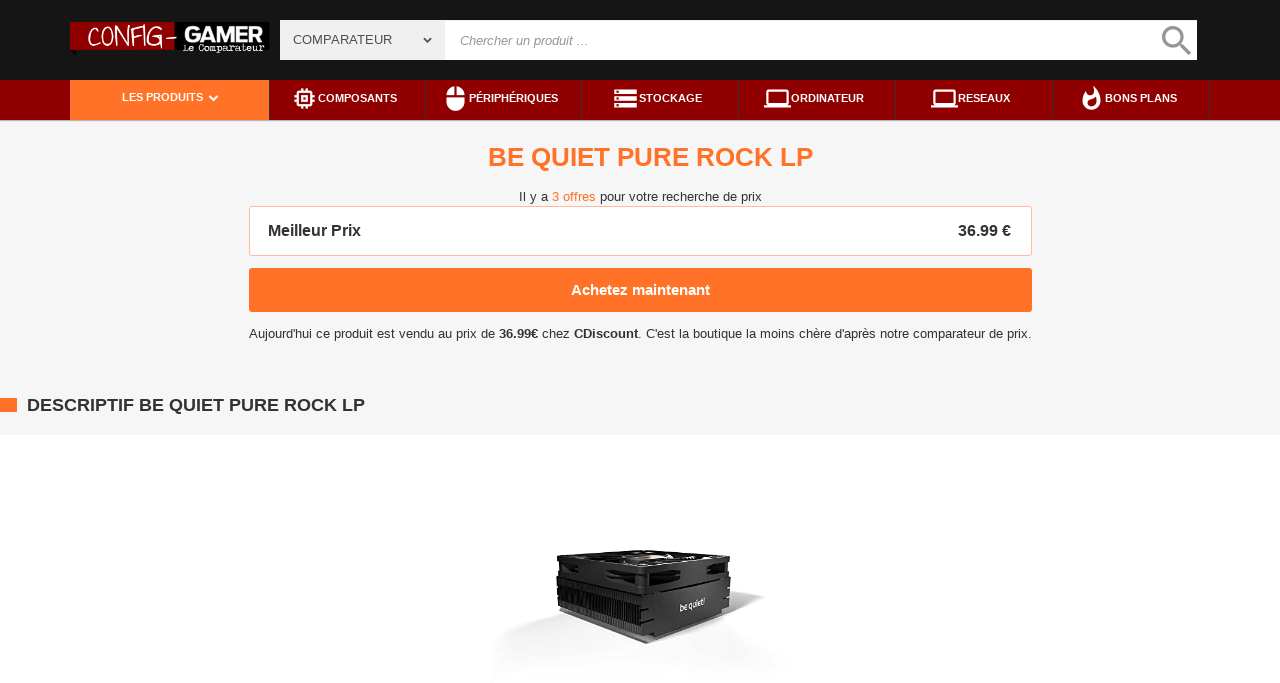

--- FILE ---
content_type: text/html; charset=UTF-8
request_url: https://www.comparateur-gamer.fr/prix/be+quiet+pure+rock+lp.html
body_size: 12938
content:






<link rel="stylesheet" href="front.min.css" />
<link rel="stylesheet" href="bootstrap.min.css" />

<link href="https://fonts.googleapis.com/icon?family=Material+Icons" rel="stylesheet" rel="preload" as="style">
<script type="text/javascript" src="jquery-3.2.1.min.js"></script>





			
			<html class="js cssanimations csstransitions placeholder" lang="fr-FR">
			
			



<style>
.box-title {
    display: block;
    margin-bottom: 15px;
    height: auto;
    padding-top: 10px;
}
.box-title h3:before {
    content: "";
    display: block;
    width: 17px;
    height: 14px;
    background-color: #ff7227;
    margin-right: 10px;
}
.box-title h3 {
    display: -webkit-box;
    display: -webkit-flex;
    display: -moz-box;
    display: -ms-flexbox;
    display: flex;
    -webkit-box-align: center;
    -webkit-align-items: center;
    -moz-box-align: center;
    -ms-flex-align: center;
    align-items: center;
    font-family: cabin,helvetica,arial,sans-serif;
    font-size: 18px;
    font-weight: 700;
    line-height: 20px;
    color: #333;
    text-transform: uppercase;
    margin-bottom: 20px;
}
</style>

   <link rel="preload" as="image" href="/Photos/4260052189757.jpg
" />
							 
							 
							 
							 



<html prefix="og: http://ogp.me/ns#" lang="fr-fr">
<head>

<link rel="stylesheet" type="text/css" href="/css/search-style11.css" />
<link rel="stylesheet" type="text/css" href="/css/comparateur-gamer4.css" />
<link rel="stylesheet" type="text/css" href="/css/mini.css" />
<link rel="stylesheet" type="text/css" href="/css/propo6.css" />








    <!--   <link rel="canonical" href="https://www.comparateur-gamer.fr/index.php?search=be+quiet+pure+rock+lp" />	-->							   
							 

<meta content="text/html; charset=UTF-8;"/>
<meta name=viewport content="width=device-width, initial-scale=1">

<meta name="google-site-verification" content="eEgLr4Ogn2mmh_kGsXZx4NehEm-e-9FNSB8D5JUO2WE" />
<link rel="shortcut icon" href="favicon.ico" type="image/x-icon">
<link rel="icon" href="favicon.png" type="image/png">
<link rel="icon" sizes="32x32" href="favicon-32.png" type="image/png">
<link rel="icon" sizes="64x64" href="favicon-64.png" type="image/png">
<link rel="icon" sizes="96x96" href="favicon-96.png" type="image/png">
<link rel="icon" sizes="196x196" href="favicon-196.png" type="image/png">
<link rel="apple-touch-icon" sizes="152x152" href="apple-touch-icon.png">
<link rel="apple-touch-icon" sizes="60x60" href="apple-touch-icon-60x60.png">
<link rel="apple-touch-icon" sizes="76x76" href="apple-touch-icon-76x76.png">
<link rel="apple-touch-icon" sizes="114x114" href="apple-touch-icon-114x114.png">
<link rel="apple-touch-icon" sizes="120x120" href="apple-touch-icon-120x120.png">
<link rel="apple-touch-icon" sizes="144x144" href="apple-touch-icon-144x144.png">
<meta name="msapplication-TileImage" content="favicon-144.png">
<meta name="msapplication-TileColor" content="#FFFFFF">



<meta name="keywords" content="Prix,Refroidissement processeur,BE QUIET PURE ROCK LP,moins cher,Comparateur,comparatif,Comparer,comparateur de prix,achat"/>
<meta name="fragment" content="!"/>
<meta name="title" content="BE QUIET PURE ROCK LP - Comparateur Prix Refroidissement processeur"/>
<meta property="og:url" content="https://www.comparateur-gamer.fr/prix/be+quiet+pure+rock+lp.html"/>
<meta property="og:title" content="BE QUIET PURE ROCK LP au meilleur prix - Comparateur-Gamer.fr"/>
<meta property="og:type" content="article"/>
<meta property="og:image" content="0"/>
<meta property="og:image:secure_url" content="0"/>
<meta property="og:image:type" content="image/jpeg"/>
<meta name="image" content="0"/>
<h2><title>BE QUIET PURE ROCK LP au meilleur Prix - Comparateur Gamer</title></h2>




</head>



<body bgcolor="#f6f6f6">




<header style="
    position: fixed;
">




<script>
  $(document).ready(function () {
    $(".dl-trigger").click(function () {
      $(this).toggleClass("dl-active");
	  $(".cat.submenu-picto").toggleClass("hover");
	  $(".dl-menu").toggleClass("dl-menuopen");
	  
    });
  });
</script>

    <div class="alert-country-banner" id="country-banner"></div>
    <div class="top">
        <div class="container">
            <div class="wrap-header">
                <div class="hidden-l burger-menu">
                    <a href="#" class="toggle-menu dl-trigger">
                        <span class="icon-burger"></span>
                        <span class="txt">MENU</span>
                    </a>
                </div>
                <div class="logo">
                                        <a href="https://www.comparateur-gamer.fr/">
                        <img src="https://www.comparateur-gamer.fr/Logo-Comparateur.png" alt="">
                    </a>
                </div>

                <form name="search" action="/index.php" id="search" novalidate="novalidate">
<div class="search-block">
        <div class="departments">
        <div class="form-group select-group">
         
			
			<span class="select2 select2-container select2-container--default" dir="ltr" style="width: 100%;">
			<span class="selection"><span class="select2-selection select2-selection--single" role="combobox" aria-haspopup="true" aria-expanded="false" tabindex="0" aria-labelledby="select2-search_department-container">
			<span class="select2-selection__rendered" id="select2-search_department-container" title="tous les rayons">Comparateur</span>
			<span class="select2-selection__arrow" role="presentation"><b role="presentation"></b></span></span></span>
			<span class="dropdown-wrapper" aria-hidden="true"></span>
			</span>
        </div>
    </div>
        <div class="wrap-search">
        <div class="search">
            <input type="text" id="search" name="search" required="required" placeholder="Chercher un produit ..." data-placeholder="Chercher un produit ..." data-mobile-placeholder="Rechercher" autocomplete="off">
            <button type="submit" class="submit">
                <i class="material-icons" style="font-size: 40px;">search</i>
				</span>
            </button>
        </div>
        <div class="search-engine"></div>
    </div>
</div>
</form>


               
            </div>
        </div>
    </div>
	
	
   <nav>
    <div class="container">
	

<script>
  $(document).ready(function () {
    $(".cat.submenu-picto").hover(function () {
      $(this).toggleClass("hover");
    });
  });
</script>



<script>
  $(document).ready(function () {
    $(".submenu-periph").hover(function () {
      $(this).toggleClass("hover");
    });
  });
</script>



<script>
  $(document).ready(function () {
    $(".submenu-compo").hover(function () {
      $(this).toggleClass("hover");
    });
  });
</script>


<script>
  $(document).ready(function () {
    $(".submenu-ordi").hover(function () {
      $(this).toggleClass("hover");
    });
  });
</script>


<script>
  $(document).ready(function () {
    $(".submenu-stockage").hover(function () {
      $(this).toggleClass("hover");
    });
  });
</script>


<script>
  $(document).ready(function () {
    $(".submenu-jeuxpc").hover(function () {
      $(this).toggleClass("hover");
    });
  });
</script>

<script>
  $(document).ready(function () {
    $(".submenu-guides").hover(function () {
      $(this).toggleClass("hover");
    });
  });
</script>




        <div class="cat-menu">
            <ul>
			
			
						<li class="cat submenu-picto"><a href=""> <span>Les produits</span>
						<span class="icon icon-arrow-bottom-extrabold">
						</span></a>
						
						<div class="main-menu dl-menuwrapper" data-back="Retour" id="dl-menu"><ul class="dl-menu">
						
						<li data-submenu-id="c-1"><a href="https://www.comparateur-gamer.fr/Composants.php"><img alt="" class="picto" data-entity-type="" data-entity-uuid="" src="https://www.comparateur-gamer.fr/images/Processeur-Trans.png">Composants</a></li>
						
						
						<li data-submenu-id="c-2"><a href="https://www.comparateur-gamer.fr/Peripheriques.php"><img alt="" class="picto" data-entity-type="" data-entity-uuid="" src="https://www.comparateur-gamer.fr/images/EcranPCGamer-Trans.png">Périphériques</a></li>
						
						
						<li data-submenu-id="c-3"><a href="https://www.comparateur-gamer.fr/Stockage.php"><img alt="" class="picto" data-entity-type="" data-entity-uuid="" src="https://www.comparateur-gamer.fr/images/DisqueSSD-Trans.png">Stockage</a></li>
						
						
						<li data-submenu-id="c-4" class=""><a href="https://www.comparateur-gamer.fr/Categorie-PCPortable.php"><img alt="" class="picto" data-entity-type="" data-entity-uuid="" src="https://www.comparateur-gamer.fr/images/portablegamer-trans2.png">PC Portable</a></li>
						
						
						<li data-submenu-id="c-5" class=""><a href="https://www.comparateur-gamer.fr/Categorie-PCBureau.php"><img alt="" class="picto" data-entity-type="" data-entity-uuid="" src="https://www.comparateur-gamer.fr/images/pcgamer-trans.png">PC Fixe</a></li>
						
						<li data-submenu-id="c-6" class=""><a href="https://www.comparateur-gamer.fr/Categorie-Tablette.php"><img alt="" class="picto" data-entity-type="" data-entity-uuid="" src="https://www.comparateur-gamer.fr/images/Ico-Tablette.jpg">Tablette</a></li>
						

						
						<li data-submenu-id="c-7" class=""><a href="https://www.comparateur-gamer.fr/Bons-Plan.php"><img alt="" class="picto" data-entity-type="" data-entity-uuid="" src="https://www.comparateur-gamer.fr/images/whatshot.png">Bons plans</a></li>
						
						
						
						</ul></div></li>
			
			
			<li class="cat submenu-compo" style="width: auto;"><a  style="color: white;" href="https://www.comparateur-gamer.fr/Composants.php">
			<i class="material-icons" style="font-size: 27px;display: inline-block;vertical-align: middle;">memory</i>
		<!-- 	<span class="icon icon-cat icon-tools-bold">&nbsp;</span> -->

			<span>Composants</span> </a>
			<div class="main-menu dl-menuwrapper" data-back="Retour" id="dl-menu"><ul class="dl-menu">
			
		    <li><a href="https://www.comparateur-gamer.fr/Categorie-Alimentation.php">Alimentation PC</a></li>
			<li><a href="https://www.comparateur-gamer.fr/Categorie-Boitier.php">Boîtier PC</a></li>
			<li><a href="https://www.comparateur-gamer.fr/Categorie-Carte-Graphique.php">Carte graphique</a></li>
			<li><a href="https://www.comparateur-gamer.fr/Categorie-CM.php">Carte mère</a></li>
			<li><a href="https://www.comparateur-gamer.fr/Categorie-Carte-Son.php">Carte son</a></li>
			<li><a href="https://www.comparateur-gamer.fr/Categorie-Lecteur-Graveur.php">Lecteur & Graveur</a></li>
			<li><a href="https://www.comparateur-gamer.fr/Categorie-Processeur.php">Processeur</a></li>
			<li><a href="https://www.comparateur-gamer.fr/Categorie-RAM.php">RAM - Mémoire</a></li>
			<li><a href="https://www.comparateur-gamer.fr/Categorie-Ventilateur-Boitier.php">Ventilateur Boîtier PC</a></li>
			<li><a href="https://www.comparateur-gamer.fr/Categorie-Watercooling-Custom.php">Watercooling Custom</a></li>
			<li><a href="https://www.comparateur-gamer.fr/Categorie-Ventirad-Watercooling.php">Ventirad - Watercooling AIO</a></li>
			<li><a href="https://www.comparateur-gamer.fr/Categorie-Pate-Therrmique.php">Pâte thermique</a></li>
			</div>
			</li>
			
			
			
			<li class="cat submenu-periph" style="width: auto;"><a style="color: white;" href="https://www.comparateur-gamer.fr/Peripheriques.php">
			<i class="material-icons" style="font-size: 27px;display: inline-block;vertical-align: middle;">mouse</i>
			<span>Périphériques</span> </a>
			<div class="main-menu dl-menuwrapper" data-back="Retour" id="dl-menu"><ul class="dl-menu">
			
		    <li><a href="https://www.comparateur-gamer.fr/Categorie-Souris.php">Souris PC</a></li>
			<li><a href="https://www.comparateur-gamer.fr/Categorie-ClavierPC.php">Clavier PC</a></li>
			<li><a href="https://www.comparateur-gamer.fr/Categorie-Casque.php">Casque PC</a></li>
			<li><a href="https://www.comparateur-gamer.fr/Categorie-Microphone-PC.php">Micro</a></li>
			<li><a href="https://www.comparateur-gamer.fr/Categorie-Tapis.php">Tapis de souris</a></li>
			<li><a href="https://www.comparateur-gamer.fr/Categorie-Pack-Peripherique.php">Pack Périphérique</a></li>
			<li><a href="https://www.comparateur-gamer.fr/Categorie-Enceintes.php">Enceinte PC</a></li>
			<li><a href="https://www.comparateur-gamer.fr/Categorie-EcranPC.php">Ecran PC</a></li>
			<li><a href="https://www.comparateur-gamer.fr/Categorie-Fauteuil.php">Fauteuil PC</a></li>
			<li><a href="https://www.comparateur-gamer.fr/Categorie-BureauGamer.php">Bureau Gamer</a></li>
			<li><a href="https://www.comparateur-gamer.fr/Categorie-CasqueVirtuelle.php">Réalité Virtuelle - VR</a></li>
			<li><a href="https://www.comparateur-gamer.fr/Categorie-Manette-PC.php">Manette PC</a></li>
			<li><a href="https://www.comparateur-gamer.fr/Categorie-VolantPC.php">Volant PC</a></li>
			<li><a href="https://www.comparateur-gamer.fr/Categorie-Joystick.php">Joystick - Simulation</a></li>
			<li><a href="https://www.comparateur-gamer.fr/Categorie-LunetteGamer.php">Lunette Gamer</a></li>
			<li><a href="https://www.comparateur-gamer.fr/Categorie-Imprimante.php">Imprimante</a></li>
			<li><a href="https://www.comparateur-gamer.fr/Categorie-Onduleur.php">Onduleur</a></li>
			<li><a href="https://www.comparateur-gamer.fr/Categorie-Webcam.php">Webcam</a></li>
			</div>
			</li>
			
			
			
			<li class="cat submenu-stockage" style="width: auto;"><a style="color: white;" href="https://www.comparateur-gamer.fr/Stockage.php">
			<i class="material-icons" style="font-size: 27px;display: inline-block;vertical-align: middle;">storage</i>
			<span>Stockage</span> </a>
			<div class="main-menu dl-menuwrapper" data-back="Retour" id="dl-menu"><ul class="dl-menu">
			<li><a href="https://www.comparateur-gamer.fr/Categorie-HDD.php">Disque dur interne</a></li>
			<li><a href="https://www.comparateur-gamer.fr/Categorie-HDDexterne.php">Disque externe</a></li>
			<li><a href="https://www.comparateur-gamer.fr/Categorie-SSD.php">Disque SSD</a></li>
            <li><a href="https://www.comparateur-gamer.fr/Categorie-Cle-USB.php">Clé USB</a></li>
			<li><a href="https://www.comparateur-gamer.fr/Categorie-Carte-Memoire.php">Carte mémoire</a></li>
			<li><a href="https://www.comparateur-gamer.fr/Categorie-NAS.php">Serveur NAS</a></li>
			</div>
			</li>
			
			
			
				<li class="cat submenu-ordi" style="width: auto;"><a style="color: white;" href="https://www.comparateur-gamer.fr/ordinateur.php">
				<i class="material-icons" style="font-size: 27px;display: inline-block;vertical-align: middle;">computer</i>
				
			
				
				<span>Ordinateur</span> </a>
			<div class="main-menu dl-menuwrapper" data-back="Retour" id="dl-menu"><ul class="dl-menu">
			
		    <li><a href="https://www.comparateur-gamer.fr/Categorie-PCPortable.php">PC Portable</a></li>
			<li><a href="https://www.comparateur-gamer.fr/Categorie-PCBureau.php">PC Fixe</a></li>
			<li><a href="https://www.comparateur-gamer.fr/Categorie-Tablette.php">Tablette Tactile</a></li>
			<li><a href="https://www.comparateur-gamer.fr/Categorie-Barebone.php">Barebone Mini-PC</a></li>
			</div>
			</li>
			
			
			
					<li class="cat submenu-ordi" style="width: auto;"><a style="color: white;" href="https://www.comparateur-gamer.fr/ordinateur.php">
				<i class="material-icons" style="font-size: 27px;display: inline-block;vertical-align: middle;">computer</i>
				<span>Reseaux</span> </a>
			<div class="main-menu dl-menuwrapper" data-back="Retour" id="dl-menu"><ul class="dl-menu">
			
		    <li><a href="https://www.comparateur-gamer.fr/Categorie-CPL.php">KITS CPL</a></li>
			<li><a href="https://www.comparateur-gamer.fr/Categorie-Carte-Reseau.php">Carte reseau</a></li>
			<li><a href="https://www.comparateur-gamer.fr/Categorie-Carte-Wifi.php">Carte WIFI / Clé WIFI</a></li>
			<li><a href="https://www.comparateur-gamer.fr/Categorie-Carte-Wifi.php">Répéteur WiFi</a></li>

			</div>
			</li>
			
			
			
			
				
				
			
			
			
			
			
			
			




<!--  BLOC SUIVANT -->
<li class="cat submenu-bp" style="width: auto;"><a style="color: white;" target="_blank" href="https://www.comparateur-gamer.fr/Bons-Plan.php">
<i class="material-icons" style="font-size: 27px;display: inline-block;vertical-align: middle;">whatshot</i>
 <span>Bons plans</span> </a></li>





</ul>
        </div>
        <a target="_blank" href="https://www.config-gamer.fr/reduc/les-bons-plans-PC.html" class="back-top">
            <span class="icon icon-arrow-top"></span>
        </a>
    </div>
</nav>
          

</header>
<br>
<br>
<br>








	
<div style="
    color: white;
    font-style: italic;
">Comparateur-Gamer, le moteur de comparaison de prix informatique.</div>
	
		
	
	

				 
				 
	
				 
	

	
<div class="partiecentral">

<br>



												
												
											  
											 

											  
												<style type="text/css">
												a.order_asc,
												a.order_desc:hover { 
													padding-right:15px;
													background:transparent url(s_asc.png) right no-repeat;
												}
												a.order_desc,
												a.order_asc:hover {
													padding-right:15px;
													background:transparent url(s_desc.png) right no-repeat;
												}
												</style>
												<style>
												  tr:hover, tr.over {
													 background-color: #F5F5F5;
												   }
												   
												   
												   .buttonEAN {
  font: bold 11px Arial;
  text-decoration: none;
  background-color: #EEEEEE;
  color: #333333;
  padding: 2px 6px 2px 6px;
  border-top: 1px solid #CCCCCC;
  border-right: 1px solid #333333;
  border-bottom: 1px solid #333333;
  border-left: 1px solid #CCCCCC;
}												
												</style><br>
												<div id="home_link_wrapper">
												<div>
													<br>
                          <div class="info"><font color="#333"><h1><font color="#ff7227">BE QUIET PURE ROCK LP</h1></font></div>
                          <br>		
													<div class="info"><font color="#333"><h4>Il y a <span style="color: #ff7227;">3 offres </span> pour votre recherche de prix</h4></font>
													
													
													
	
													<div class="pc-price-box">
<div class="pc-minty-price" style="
    width: 100%;
    height: 50px;
    font-size: 16px;
    font-weight: 600;
    color: #333;
    display: -webkit-box;
    display: -webkit-flex;
    display: -moz-box;
    display: -ms-flexbox;
    display: flex;
    -webkit-box-align: center;
    -webkit-align-items: center;
    -moz-box-align: center;
    -ms-flex-align: center;
    align-items: center;
    -webkit-box-pack: justify;
    -webkit-justify-content: space-between;
    -moz-box-pack: justify;
    -ms-flex-pack: justify;
    justify-content: space-between;
    padding: 0 20px 0 18px;
    border-radius: 3px;
    border: 1px solid #ffbc9a;
    background-color: #fff;
    margin-bottom: 12px;
">
<span>Meilleur Prix</span>
<span id="price-min" data-offer-price="36.99">
36.99 €
</span>
</div>
<a class="pc-price-btn" href="https://www.awin1.com/pclick.php?p=43285979224&a=297939&m=6948&clickref=DF-REF" target="_blank" style="
    display: block;
    width: 100%;
    height: 44px;
    line-height: 44px;
    border-radius: 3px;
    background-color: #ff7227;
    font-size: 15px;
    font-weight: 700;
    color: #fff;
    cursor: pointer;
    text-align: center;
    margin-bottom: 13px;
">
Achetez maintenant
</a>
<div class="pc-price-text" style="
    color: #333;
">
Aujourd'hui ce produit est vendu au prix de <b>36.99€</b> chez <b>CDiscount</b>. C'est la boutique la moins chère d'après notre comparateur de prix.
</div>
</div>



													</div>
													</div>
													

       <meta name="robots" content="index, follow">	
 
    
              
                         

<br>





<div class="row2" style="
    background-color: white;
">

	


 
 
 
 <style type="text/css">
.star-rating-container, .star-rating-stars {
	background-image: url([data-uri]%3D);
}

.star-rating-container {
	width: 80px;
	background-position: 0 0px;
	background-repeat: repeat-x;
	margin-bottom: 4px;
}

.star-rating-stars {
	height: 15px;
	background-position: 0 -32px;
	background-repeat: repeat-x;
	text-indent: -9001px;
}
</style>




</div>





<div class="box-title">
<h3>Descriptif BE QUIET PURE ROCK LP</h3>
</div>
		

<div style="
    border: 1px #b4b4b4;
    align-items: stretch;
    /* cursor: pointer; */
    display: flex;
    flex-flow: column;
    justify-content: flex-start;
    padding: 5px;
    position: relative;
    width: 100%;
    background: white;
    font: black;
    color: black;
    /* align-self: center; */
    align-items: center;
    font-weight: bold;
    ">
	
	<p>
</p>
	<div><img  style=" max-width: 300px;" src="/Photos/4260052189757.jpg
"></div>
	
		<p>
</p>

		
	

















<br>
EAN :     /     Réf. constructeur : </div>
															

															
																														
															
															
																															
															
															
															
															
															
																														
															
															
															
															
															
																															
															
															
																															
															
															
															
															
															
															
															
															
															
																																				
															
															
															
															
																																				
															
															
															
																																	
															
															
															
															
															
																															
															
															
															
															
															
															
																																
															


																																				
															
															
															
															
																					


															
															
															
															
															
																																				
															
															
															
															
															
															
															
																																				
															




																					




											

															
															
															
															
															
															
															
															
															
															
															
															
															
															
															
															
															
															
															
															
															
																																									
															
															
															
															
															
																																													
															
															
															
															
															
																																														
															
															
															
															
															
															
															
																																															
															
															
															
																																															
															
															
															
															
															
															
															
																																															
															
															
															
															
																																															
															
															
															
															
															
															
															
																										
<div  style="
    border: 1px #b4b4b4;
    align-items: stretch;
    /* cursor: pointer; */
    display: flex;
    flex-flow: column;
    justify-content: flex-start;
    padding: 15px;
    position: relative;
    width: 100%;
    background: white;
    font: black;
    color: black;
    /* align-self: center; */
    align-items: center;
    font-weight: bold;
    "
><p>Catégorie : <a href="https://www.comparateur-gamer.fr/Categorie-Ventirad-Watercooling.php">Achat Refroidissement processeur</a>  / <a href="https://www.comparateur-gamer.fr/Ventirad-Watercooling/be+quiet.html">Refroidissement processeur BE QUIET</a></p>
</div>

																														
															
															
															
									
																												
															
															
															
															
															
																														
															
															
															
																															
															
															
																														

									
															
															
															
																														
															
															
															
															
															
															
															
																																									
															
															
															
																																					
															
															
															
																																					
															
															
															
															
															
															
																																				
															
															
															
															
															
																																				
															
															
															
															
															
																																										
															
															
															
															
																																				
															
															
															
															
																																						
															
															
															
													<div class="box-title">
<h3>Les Prix BE QUIET PURE ROCK LP</h3>
</div>		
												    <div class="clear"></div>
												   <div class="datagrid" style="
    color: black;
"><table align="left" style="width:100%" align="center">
													<tr class="row header">
													  
													
																												<th class="rubrique" width="12%">Catégorie</th>
																														
														
														
														
																												<th class="marque" width="5%">EAN</th>
																																												
															
														
													
														
																													<th class="rubrique" width="8%">Marque</th>
																														
														
														<th width="10%">Image</th>
														<th width="30%">Titre</th>
														
													
														
														
														
														
														
																													<th class="imgmarchand" width="12%">Boutique</th>
																													
														
																													<th class="livraison" width="5%">Disponibilité</th>
														<th class="livraison" width="5%">Livraison</th>
																														
															
																														<th width="8%">Prix</th>
														
																														
														
														
														
														
															<th width="10%">Acheter</th>
														
															
													
													</tr>
																																						<tr class="row lign">
																											<td class="rubrique"><button class="bouton3">REFROIDISSEMENT - VENTILATION - Watercooling</button>
														
														
														
																												
														
																													
														
																													</td>
									   
									   
									   
									   
									   
                            
                            	                           <td class="rubrique"><button class="bouton3">4260052189757<br></td> 
																												
														
														
														
														
														
														
																												
														
														
														
														<td class="marque"><button class="bouton2">BE QUIET</td>
													
														<td style="
    background-color: white;
">
                              <img src="https://www.cdiscount.com/pdt2/9/2/3/1/700x700/beq1696415906923/rw/be-quiet-bk034-pure-rock-lp-ventirad-cpu-13.jpg" alt="" title="Cagnottez cest gagné ! Lachat de ce produit vous permet de créditer votre cagnotte à hauteur du pourcentage de son prix indiqué. 10 à cagnotter pour les membres Cdiscount à Volonté Compact silencieux et performant le ventirad idéal pour les configurations à faible encombrement. Le Be quiet! Pure Rock LP (réf. BK034) est un ventirad ultra-compact conçu pour offrir un excellent refroidissement dans les boîtiers à espace réduit sans compromis sur le silence ni sur la qualité. Avec une hauteur de seulement 45 mm il s’intègre parfaitement dans les configurations mini-ITX et HTPC tout en assurant une dissipation thermique efficace jusqu’à 100 W TDP. Son ventilateur de 92 mm est monté horizontalement pour maximiser le flux d’air dans les environnements confinés. Grâce à la technologie Silent Wings il fonctionne de manière quasi inaudible même à pleine charge. Les deux caloducs en cuivre haute performance assurent un transfert thermique rapide depuis le CPU vers les ailettes en aluminium optimisant la dissipation tout en maintenant un profil bas. Le Pure Rock LP est compatible avec une large gamme de sockets Intel et AMD y compris LGA 1700 AM5 et AM4 ce qui en fait une solution polyvalente pour les plateformes modernes. Son système de montage est intuitif et sécurisé permettant une installation rapide sans outils complexes." height="75" width="75"/></td>  
                               
                             
                              
                               
														
														<td class="description"><a target="_blank" rel="nofollow" href="https://www.awin1.com/pclick.php?p=43285979224&a=297939&m=6948&clickref=DF-REF">Be quiet! - BK034 Pure Rock LP - Ventirad CPU - 135 mm</a> <br>
														   
														</td>
														
														
														
														
														<td class="imgmarchand">
													  <img src="https://www.comparateur-gamer.fr/images/ComparateurPrix/CP-Cdiscountlogo.png" alt="Cdiscount"> 														
														<div style="font-size: .75em; padding-top: 5px;">En Vente chez <b>CDiscount</b></div> </td>
														
															<td class="imgmarchand2">
													  <img src="https://www.comparateur-gamer.fr/images/ComparateurPrix/logo/logo_cdiscount.png" width="20px" alt="Cdiscount" > 																												<div style="font-size: .75em; padding-top: 5px;">En Vente chez <b>CDiscount</b></div>   </td>
														
														

														
														
														<td class="stock">
														
												   <img src="https://www.comparateur-gamer.fr/images/ComparateurPrix/en-stock.jpg" alt="En stock" title="En stock" ><div style="font-size: .75em; padding-top: 5px;">En Stock</div>													
													</td>
														
														
														
														<td class="livraison">
														
													+ 4.99 &euro;														</td>
														</td>
														
														
														
																												
														

																												
														
														
																												
														
														
														
																																																								                                                       
                                                       
						   
						
						   
                                                         
                            
                             
                                                    
                              
                               
                             
                              
                             
                             
                             
                            
						
							
                            
																																																								                            																																																																						 <td class="prix" style="
    background-color: #008F21;
"><a target="_blank" rel="nofollow" href="https://www.awin1.com/pclick.php?p=43285979224&a=297939&m=6948&clickref=DF-REF"><button title="1" class="boutondispo">36.99&euro;</button></a> 																												
														
														
														
																																																																																																																
																																										
																																																								
													
														
																													
														
																																																																						
																																																								
													
																																										                                                      



						                               																			
                            
                                                                                   
						   
						                              
						                              
						   
						   
						                               
						
						   
						   																												
														
                           
                                                  
					                        
					                        
					  
					 
                            
																																										
														
														
														
														
																																										
																												
														
														
																																																																																																																
														
													
														
																																																																						
														
																												
																																																																				
												
																												
																											
													
	
														
														
													
													<style>
td .btn-primary {
    color: #fff;
    background-color: #900000;
    border-color: #1791ca;
}

td .btn {
    display: inline-block;
    margin-bottom: 0;
    font-weight: 400;
    text-align: center;
    vertical-align: middle;
    touch-action: manipulation;
    cursor: pointer;
    border: 1px solid transparent;
    padding: 6px 12px;
    font-size: 14px;
    line-height: 1.42857143;
    border-radius: 4px;
    -webkit-user-select: none;
    -moz-user-select: none;
    -ms-user-select: none;
    user-select: none;
    height: 34px;
    border-color: transparent;
}
</style>

													<td>
													
																										
													<a href="https://www.awin1.com/pclick.php?p=43285979224&a=297939&m=6948&clickref=DF-REF" class="btn btn-primary" title="En vente sur CDiscount" target="_blank" rel="nofollow noopener"><i class="fa fa-arrow-circle-right hidden-xs"></i>Voir l'offre</a></td>
													
													</tr>
													
													
																									<tr class="row lign">
																											<td class="rubrique"><button class="bouton3">Refroidissement processeur</button>
														
														
														
																												
														
																													
														
																													</td>
									   
									   
									   
									   
									   
                            
                            	                           <td class="rubrique"><button class="bouton3">4260052189757<br>BK034</td> 
																												
														
														
														
														
														
														
																												
														
														
														
														<td class="marque"><button class="bouton2">BE QUIET</td>
													
														<td style="
    background-color: white;
">
                              <img src="/PhotosMini/4260052189757Grosbill.jpg" alt="" title="Ventilateur CPU be quiet! Pure Rock LP - BK034" height="75" width="75"/></td>  
                               
                             
                              
                               
														
														<td class="description"><a target="_blank" rel="nofollow" href="https://www.awin1.com/pclick.php?p=37822261845&a=297939&m=13344&clickref=DF-REF">be quiet! Pure Rock LP - BK034</a> <br>
														   
														</td>
														
														
														
														
														<td class="imgmarchand">
													  <img src="https://www.comparateur-gamer.fr/images/ComparateurPrix/logoGB.png" alt="Grosbill" > 														
														<div style="font-size: .75em; padding-top: 5px;">En Vente chez <b>Grosbill</b></div> </td>
														
															<td class="imgmarchand2">
													  <img src="https://www.comparateur-gamer.fr/images/ComparateurPrix/logo/Grosbill.png"  width="20px" alt="Grosbill"> 																												<div style="font-size: .75em; padding-top: 5px;">En Vente chez <b>Grosbill</b></div>   </td>
														
														

														
														
														<td class="stock">
														
												   <img src="https://www.comparateur-gamer.fr/images/ComparateurPrix/en-stock.jpg" alt="En stock" title="En stock" ><div style="font-size: .75em; padding-top: 5px;">En Stock</div>													
													</td>
														
														
														
														<td class="livraison">
														
													+ 4.95 &euro;														</td>
														</td>
														
														
														
																												
														

																												
														
														
																												
														
														
														
																																																								                                                       
                                                       
						   
						
						   
                                                         
                            
                             
                                                    
                              
                               
                             
                              
                             
                             
                             
                            
						
							
                            
																																																								                            																																																																						 <td class="prix" style="
    background-color: #008F21;
"><a target="_blank" rel="nofollow" href="https://www.awin1.com/pclick.php?p=37822261845&a=297939&m=13344&clickref=DF-REF"><button title="1" class="boutondispo">49.99&euro;</button></a> 																												
														
														
														
																																																																																																																
																																										
																																																								
													
														
																													
														
																																																																						
																																																								
													
																																										                                                      



						                               																			
                            
                                                                                   
						   
						                              
						                              
						   
						   
						                               
						
						   
						   																												
														
                           
                                                  
					                        
					                        
					  
					 
                            
																																										
														
														
														
														
																																										
																												
														
														
																																																																																																																
														
													
														
																																																																						
														
																												
																																																																				
												
																												
																											
													
	
														
														
													
													<style>
td .btn-primary {
    color: #fff;
    background-color: #900000;
    border-color: #1791ca;
}

td .btn {
    display: inline-block;
    margin-bottom: 0;
    font-weight: 400;
    text-align: center;
    vertical-align: middle;
    touch-action: manipulation;
    cursor: pointer;
    border: 1px solid transparent;
    padding: 6px 12px;
    font-size: 14px;
    line-height: 1.42857143;
    border-radius: 4px;
    -webkit-user-select: none;
    -moz-user-select: none;
    -ms-user-select: none;
    user-select: none;
    height: 34px;
    border-color: transparent;
}
</style>

													<td>
													
																										
													<a href="https://www.awin1.com/pclick.php?p=37822261845&a=297939&m=13344&clickref=DF-REF" class="btn btn-primary" title="En vente sur Grosbill" target="_blank" rel="nofollow noopener"><i class="fa fa-arrow-circle-right hidden-xs"></i>Voir l'offre</a></td>
													
													</tr>
													
													
																									<tr class="row lign">
																											<td class="rubrique"><button class="bouton3">Refroidissement processeur</button>
														
														
														
																												
														
																													
														
																													</td>
									   
									   
									   
									   
									   
                            
                            	                           <td class="rubrique"><button class="bouton3">4260052189757<br></td> 
																												
														
														
														
														
														
														
																												
														
														
														
														<td class="marque"><button class="bouton2">BE QUIET</td>
													
														<td style="
    background-color: white;
">
                              <img src="/PhotosMini/4260052189757Cybertek.jpg" alt="" title="Ventilateur CPU be quiet! Pure Rock LP - BK034" height="75" width="75"/></td>  
                               
                             
                              
                               
														
														<td class="description"><a target="_blank" rel="nofollow" href="https://www.awin1.com/pclick.php?p=37822089899&a=297939&m=17270&clickref=DF-REF">be quiet! Pure Rock LP - BK034</a> <br>
														   
														</td>
														
														
														
														
														<td class="imgmarchand">
													  <img src="https://www.comparateur-gamer.fr/images/ComparateurPrix/Cybertek-Logo.png" alt="Cybertek"> 														
														<div style="font-size: .75em; padding-top: 5px;">En Vente chez <b>Cybertek</b></div> </td>
														
															<td class="imgmarchand2">
													  <img src="https://www.comparateur-gamer.fr/images/ComparateurPrix/Mini-cybertek.jpg" width="20px" alt="Cybertek"> 																												<div style="font-size: .75em; padding-top: 5px;">En Vente chez <b>Cybertek</b></div>   </td>
														
														

														
														
														<td class="stock">
														
												   <img src="https://www.comparateur-gamer.fr/images/ComparateurPrix/en-stock.jpg" alt="En stock" title="En stock" ><div style="font-size: .75em; padding-top: 5px;">En Stock</div>													
													</td>
														
														
														
														<td class="livraison">
														
													Livraison Gratuite 														</td>
														</td>
														
														
														
																												
														

																												
														
														
																												
														
														
														
																																																								                                                       
                                                       
						   
						
						   
                                                         
                            
                             
                                                    
                              
                               
                             
                              
                             
                             
                             
                            
						
							
                            
																																																								                            																																																																						 <td class="prix" style="
    background-color: #008F21;
"><a target="_blank" rel="nofollow" href="https://www.awin1.com/pclick.php?p=37822089899&a=297939&m=17270&clickref=DF-REF"><button title="1" class="boutondispo">54.90&euro;</button></a> 																												
														
														
														
																																																																																																																
																																										
																																																								
													
														
																													
														
																																																																						
																																																								
													
																																										                                                      



						                               																			
                            
                                                                                   
						   
						                              
						                              
						   
						   
						                               
						
						   
						   																												
														
                           
                                                  
					                        
					                        
					  
					 
                            
																																										
														
														
														
														
																																										
																												
														
														
																																																																																																																
														
													
														
																																																																						
														
																												
																																																																				
												
																												
																											
													
	
														
														
													
													<style>
td .btn-primary {
    color: #fff;
    background-color: #900000;
    border-color: #1791ca;
}

td .btn {
    display: inline-block;
    margin-bottom: 0;
    font-weight: 400;
    text-align: center;
    vertical-align: middle;
    touch-action: manipulation;
    cursor: pointer;
    border: 1px solid transparent;
    padding: 6px 12px;
    font-size: 14px;
    line-height: 1.42857143;
    border-radius: 4px;
    -webkit-user-select: none;
    -moz-user-select: none;
    -ms-user-select: none;
    user-select: none;
    height: 34px;
    border-color: transparent;
}
</style>

													<td>
													
																										
													<a href="https://www.awin1.com/pclick.php?p=37822089899&a=297939&m=17270&clickref=DF-REF" class="btn btn-primary" title="En vente sur Cybertek" target="_blank" rel="nofollow noopener"><i class="fa fa-arrow-circle-right hidden-xs"></i>Voir l'offre</a></td>
													
													</tr>
													
													
																								</table>
												
												
												

												
												<h3 style="
    color: #fff;
    background: #666;
    margin-top: 50px;
    margin-bottom: 0;
">-</h3>	

												Données datant du 
												
												25/01/2026 - 06
H
												
												

												
												
																																							

														




<div class="box-title">
<h3>Avis BE QUIET PURE ROCK LP</h3>
</div>

<div style="
    border: 1px #b4b4b4;
    align-items: stretch;
    /* cursor: pointer; */
    display: flex;
    flex-flow: column;
    justify-content: flex-start;
    padding: 15px;
    position: relative;
    width: 100%;
    background: white;
    font: black;
    color: black;
    /* align-self: center; */
    align-items: center;
    font-weight: bold;
    ">

		





 
 
 
</div>





<div class="box-title">
<h3>Fiche technique BE QUIET PURE ROCK LP</h3>
</div><br>
<div style="
    text-align: left;
    padding-left: 10px;
">





												
																								
																								
																								
																						
												
																								
																								<b>Description du produit par Grosbill : </b>Ventilateur CPU be quiet! Pure Rock LP - BK034 <br><br>
																								
																								
																									
												
																									
												
																								
																								
																								<b>Description du produit par Cdiscount : </b>Cagnottez cest gagné ! Lachat de ce produit vous permet de créditer votre cagnotte à hauteur du pourcentage de son prix indiqué. 10 à cagnotter pour les membres Cdiscount à Volonté Compact silencieux et performant le ventirad idéal pour les configurations à faible encombrement. Le Be quiet! Pure Rock LP (réf. BK034) est un ventirad ultra-compact conçu pour offrir un excellent refroidissement dans les boîtiers à espace réduit sans compromis sur le silence ni sur la qualité. Avec une hauteur de seulement 45 mm il s’intègre parfaitement dans les configurations mini-ITX et HTPC tout en assurant une dissipation thermique efficace jusqu’à 100 W TDP. Son ventilateur de 92 mm est monté horizontalement pour maximiser le flux d’air dans les environnements confinés. Grâce à la technologie Silent Wings il fonctionne de manière quasi inaudible même à pleine charge. Les deux caloducs en cuivre haute performance assurent un transfert thermique rapide depuis le CPU vers les ailettes en aluminium optimisant la dissipation tout en maintenant un profil bas. Le Pure Rock LP est compatible avec une large gamme de sockets Intel et AMD y compris LGA 1700 AM5 et AM4 ce qui en fait une solution polyvalente pour les plateformes modernes. Son système de montage est intuitif et sécurisé permettant une installation rapide sans outils complexes. <br><br>
																								
																								<b>Description du produit par Cybertek : </b>Ventilateur CPU be quiet! Pure Rock LP - BK034 <br><br>
																								
																								
												
</div>										






	


												
												
												
											
												
																								
												
												
																								
												
												
												
												
												
												
												
													
																								
												
												
												
																										
												
												
																								
												
												
																								
												
												
												
												
												
																								
												
												
																								
												
												
																								
												
												
																								
												
												
												
																								
												
												
												
												
												
																								
												
												
												
																								
												
												
												
												
																								
												
												
													




<div class="box-title">
<h3>Refroidissement processeur dans la même gamme de prix</h3>
</div>
												
												
												
																	  <div class="offerList wishlist offerList--tile-view--default-larger offerList--tileview" data-button="Afficher plus de résultats" data-button-load="Chargement en cours ..." data-catlist="{&quot;i18n&quot;:{&quot;more&quot;:&quot;...plus&quot;,&quot;less&quot;:&quot;moins&quot;}}" data-offerlist="" style="visibility: visible; flex: 1 1 auto;overflow-y: auto">
    <div class="offerList-item" data-offer=\"false\" data-gtm-event="productlist.click">
	
													
													
			
			<a class="offerList-itemWrapper" title="Comparer be quiet Pure Rock 2 Black
"  href="https://www.comparateur-gamer.fr/prix/be+quiet+pure+rock+2+black
.html">

            
                <div class="offerList-item-imageWrapper">
        <img src="/Photos/4260052187968.jpg
" class="offerList-item-image" title="be quiet Pure Rock 2 Black
" alt="be quiet Pure Rock 2 Black
">
            <noscript>
			<img src="/Photos/4260052187968.jpg
"
				 title="be quiet Pure Rock 2 Black
"
				 alt="be quiet Pure Rock 2 Black
"
			/>
		</noscript>
	</div>

<div class="offerList-item-detailsWrapper">

        <div class="offerList-item-descriptionMetaWrapper">
                <div class="offerList-item-description">
                    <div id="result-title-3" class="offerList-item-description-title">
                    be quiet Pure Rock 2 Black

					</div>

                           
               </div>
			   
			   
          
        </div>

            </div>

    <div class="offerList-item-priceWrapper">
        <div class="offerList-item-pricePrefix">
                        <span></span>
                        <span class="offerList-item-pricePrefixCount">7
 offres</span>
                    </div>
                    <div class="priceRange"> à partir de
                            41.29
€
                      
                       
                    </div>
				</div>
    </a>	
			
			<a class="offerList-itemWrapper" title="Comparer DeepCool AK400 Zero Dark
"  href="https://www.comparateur-gamer.fr/prix/deepcool+ak400+zero+dark
.html">

            
                <div class="offerList-item-imageWrapper">
        <img src="/Photos/6933412727804.jpg
" class="offerList-item-image" title="DeepCool AK400 Zero Dark
" alt="DeepCool AK400 Zero Dark
">
            <noscript>
			<img src="/Photos/6933412727804.jpg
"
				 title="DeepCool AK400 Zero Dark
"
				 alt="DeepCool AK400 Zero Dark
"
			/>
		</noscript>
	</div>

<div class="offerList-item-detailsWrapper">

        <div class="offerList-item-descriptionMetaWrapper">
                <div class="offerList-item-description">
                    <div id="result-title-3" class="offerList-item-description-title">
                    DeepCool AK400 Zero Dark

					</div>

                           
               </div>
			   
			   
          
        </div>

            </div>

    <div class="offerList-item-priceWrapper">
        <div class="offerList-item-pricePrefix">
                        <span></span>
                        <span class="offerList-item-pricePrefixCount">6
 offres</span>
                    </div>
                    <div class="priceRange"> à partir de
                            37.90
€
                      
                       
                    </div>
				</div>
    </a>	
			
			<a class="offerList-itemWrapper" title="Comparer be quiet Pure Rock 2 FX Black
"  href="https://www.comparateur-gamer.fr/prix/be+quiet+pure+rock+2+fx+black
.html">

            
                <div class="offerList-item-imageWrapper">
        <img src="/Photos/4260052189016.jpg
" class="offerList-item-image" title="be quiet Pure Rock 2 FX Black
" alt="be quiet Pure Rock 2 FX Black
">
            <noscript>
			<img src="/Photos/4260052189016.jpg
"
				 title="be quiet Pure Rock 2 FX Black
"
				 alt="be quiet Pure Rock 2 FX Black
"
			/>
		</noscript>
	</div>

<div class="offerList-item-detailsWrapper">

        <div class="offerList-item-descriptionMetaWrapper">
                <div class="offerList-item-description">
                    <div id="result-title-3" class="offerList-item-description-title">
                    be quiet Pure Rock 2 FX Black

					</div>

                           
               </div>
			   
			   
          
        </div>

            </div>

    <div class="offerList-item-priceWrapper">
        <div class="offerList-item-pricePrefix">
                        <span></span>
                        <span class="offerList-item-pricePrefixCount">6
 offres</span>
                    </div>
                    <div class="priceRange"> à partir de
                            46.29
€
                      
                       
                    </div>
				</div>
    </a>	
			
			<a class="offerList-itemWrapper" title="Comparer be quiet Shadow Rock LP
"  href="https://www.comparateur-gamer.fr/prix/be+quiet+shadow+rock+lp
.html">

            
                <div class="offerList-item-imageWrapper">
        <img src="/Photos/4260052184226.jpg
" class="offerList-item-image" title="be quiet Shadow Rock LP
" alt="be quiet Shadow Rock LP
">
            <noscript>
			<img src="/Photos/4260052184226.jpg
"
				 title="be quiet Shadow Rock LP
"
				 alt="be quiet Shadow Rock LP
"
			/>
		</noscript>
	</div>

<div class="offerList-item-detailsWrapper">

        <div class="offerList-item-descriptionMetaWrapper">
                <div class="offerList-item-description">
                    <div id="result-title-3" class="offerList-item-description-title">
                    be quiet Shadow Rock LP

					</div>

                           
               </div>
			   
			   
          
        </div>

            </div>

    <div class="offerList-item-priceWrapper">
        <div class="offerList-item-pricePrefix">
                        <span></span>
                        <span class="offerList-item-pricePrefixCount">7
 offres</span>
                    </div>
                    <div class="priceRange"> à partir de
                            47.29
€
                      
                       
                    </div>
				</div>
    </a>	
			
			<a class="offerList-itemWrapper" title="Comparer Fox Spirit Cold Snap VT120 A RGB V2"  href="https://www.comparateur-gamer.fr/prix/fox+spirit+cold+snap+vt120+a+rgb+v2.html">

            
                <div class="offerList-item-imageWrapper">
        <img src="/Photos/3601600010450.jpg" class="offerList-item-image" title="Fox Spirit Cold Snap VT120 A RGB V2" alt="Fox Spirit Cold Snap VT120 A RGB V2">
            <noscript>
			<img src="/Photos/3601600010450.jpg"
				 title="Fox Spirit Cold Snap VT120 A RGB V2"
				 alt="Fox Spirit Cold Snap VT120 A RGB V2"
			/>
		</noscript>
	</div>

<div class="offerList-item-detailsWrapper">

        <div class="offerList-item-descriptionMetaWrapper">
                <div class="offerList-item-description">
                    <div id="result-title-3" class="offerList-item-description-title">
                    Fox Spirit Cold Snap VT120 A RGB V2
					</div>

                           
               </div>
			   
			   
          
        </div>

            </div>

    <div class="offerList-item-priceWrapper">
        <div class="offerList-item-pricePrefix">
                        <span></span>
                        <span class="offerList-item-pricePrefixCount">2 offres</span>
                    </div>
                    <div class="priceRange"> à partir de
                            44.99€
                      
                       
                    </div>
				</div>
    </a>	
			
			<a class="offerList-itemWrapper" title="Comparer Aerocool Cylon 4 avec fixations LGA1700
"  href="https://www.comparateur-gamer.fr/prix/aerocool+cylon+4+avec+fixations+lga1700
.html">

            
                <div class="offerList-item-imageWrapper">
        <img src="/Photos/4718009159600.jpg
" class="offerList-item-image" title="Aerocool Cylon 4 avec fixations LGA1700
" alt="Aerocool Cylon 4 avec fixations LGA1700
">
            <noscript>
			<img src="/Photos/4718009159600.jpg
"
				 title="Aerocool Cylon 4 avec fixations LGA1700
"
				 alt="Aerocool Cylon 4 avec fixations LGA1700
"
			/>
		</noscript>
	</div>

<div class="offerList-item-detailsWrapper">

        <div class="offerList-item-descriptionMetaWrapper">
                <div class="offerList-item-description">
                    <div id="result-title-3" class="offerList-item-description-title">
                    Aerocool Cylon 4 avec fixations LGA1700

					</div>

                           
               </div>
			   
			   
          
        </div>

            </div>

    <div class="offerList-item-priceWrapper">
        <div class="offerList-item-pricePrefix">
                        <span></span>
                        <span class="offerList-item-pricePrefixCount">4
 offres</span>
                    </div>
                    <div class="priceRange"> à partir de
                            39.99
€
                      
                       
                    </div>
				</div>
    </a>	
			
			<a class="offerList-itemWrapper" title="Comparer Thermalright Peerless Assassin 120 SE BLACK
"  href="https://www.comparateur-gamer.fr/prix/thermalright+peerless+assassin+120+se+black
.html">

            
                <div class="offerList-item-imageWrapper">
        <img src="/Photos/814256003759.jpg
" class="offerList-item-image" title="Thermalright Peerless Assassin 120 SE BLACK
" alt="Thermalright Peerless Assassin 120 SE BLACK
">
            <noscript>
			<img src="/Photos/814256003759.jpg
"
				 title="Thermalright Peerless Assassin 120 SE BLACK
"
				 alt="Thermalright Peerless Assassin 120 SE BLACK
"
			/>
		</noscript>
	</div>

<div class="offerList-item-detailsWrapper">

        <div class="offerList-item-descriptionMetaWrapper">
                <div class="offerList-item-description">
                    <div id="result-title-3" class="offerList-item-description-title">
                    Thermalright Peerless Assassin 120 SE BLACK

					</div>

                           
               </div>
			   
			   
          
        </div>

            </div>

    <div class="offerList-item-priceWrapper">
        <div class="offerList-item-pricePrefix">
                        <span></span>
                        <span class="offerList-item-pricePrefixCount">3
 offres</span>
                    </div>
                    <div class="priceRange"> à partir de
                            49.95
€
                      
                       
                    </div>
				</div>
    </a>	
			
			<a class="offerList-itemWrapper" title="Comparer Arctic Freezer i35 ARGB"  href="https://www.comparateur-gamer.fr/prix/arctic+freezer+i35+argb.html">

            
                <div class="offerList-item-imageWrapper">
        <img src="/Photos/4895213703444.jpg" class="offerList-item-image" title="Arctic Freezer i35 ARGB" alt="Arctic Freezer i35 ARGB">
            <noscript>
			<img src="/Photos/4895213703444.jpg"
				 title="Arctic Freezer i35 ARGB"
				 alt="Arctic Freezer i35 ARGB"
			/>
		</noscript>
	</div>

<div class="offerList-item-detailsWrapper">

        <div class="offerList-item-descriptionMetaWrapper">
                <div class="offerList-item-description">
                    <div id="result-title-3" class="offerList-item-description-title">
                    Arctic Freezer i35 ARGB
					</div>

                           
               </div>
			   
			   
          
        </div>

            </div>

    <div class="offerList-item-priceWrapper">
        <div class="offerList-item-pricePrefix">
                        <span></span>
                        <span class="offerList-item-pricePrefixCount">3 offres</span>
                    </div>
                    <div class="priceRange"> à partir de
                            34.99€
                      
                       
                    </div>
				</div>
    </a>
</div>
</div>
												
																											 </div>
                           
                    
     


	 
	 
	 
	 
	 
	 
	 
	 
	 
	 
	 
	 
	 
	 
	 
	 
	 


											
<div class="box-title">
<h3>Les produits de la même famille</h3>
</div>

					
												
												
												
																	  <div class="offerList wishlist offerList--tile-view--default-larger offerList--tileview" data-button="Afficher plus de résultats" data-button-load="Chargement en cours ..." data-catlist="{&quot;i18n&quot;:{&quot;more&quot;:&quot;...plus&quot;,&quot;less&quot;:&quot;moins&quot;}}" data-offerlist="" style="visibility: visible; flex: 1 1 auto;overflow-y: auto;background: white;">
    <div class="offerList-item" data-offer=\"false\" data-gtm-event="productlist.click">
	
													
													
			
			<a class="offerList-itemWrapper" title="Comparer be quiet Pure Rock Pro 3
"  href="https://www.comparateur-gamer.fr/prix/be+quiet+pure+rock+pro+3
.html">

            
                <div class="offerList-item-imageWrapper">
        <img src="/Photos/4260052192504.jpg
" class="offerList-item-image" title="be quiet Pure Rock Pro 3
" alt="be quiet Pure Rock Pro 3
">
            <noscript>
			<img src="/Photos/4260052192504.jpg
"
				 title="be quiet Pure Rock Pro 3
"
				 alt="be quiet Pure Rock Pro 3
"
			/>
		</noscript>
	</div>

<div class="offerList-item-detailsWrapper">

        <div class="offerList-item-descriptionMetaWrapper">
                <div class="offerList-item-description">
                    <div id="result-title-3" class="offerList-item-description-title">
                    be quiet Pure Rock Pro 3

					</div>

                           
               </div>
			   
			   
          
        </div>

            </div>

    <div class="offerList-item-priceWrapper">
        <div class="offerList-item-pricePrefix">
                        <span></span>
                        <span class="offerList-item-pricePrefixCount">2
 offres</span>
                    </div>
                    <div class="priceRange"> à partir de
                            47.99
€
                      
                       
                    </div>
				</div>
    </a>	
			
			<a class="offerList-itemWrapper" title="Comparer be quiet Dark Rock Slim Code BEQUIET  20
"  href="https://www.comparateur-gamer.fr/prix/be+quiet+dark+rock+slim+code+bequiet++20
.html">

            
                <div class="offerList-item-imageWrapper">
        <img src="/Photos/4260052187319.jpg
" class="offerList-item-image" title="be quiet Dark Rock Slim Code BEQUIET  20
" alt="be quiet Dark Rock Slim Code BEQUIET  20
">
            <noscript>
			<img src="/Photos/4260052187319.jpg
"
				 title="be quiet Dark Rock Slim Code BEQUIET  20
"
				 alt="be quiet Dark Rock Slim Code BEQUIET  20
"
			/>
		</noscript>
	</div>

<div class="offerList-item-detailsWrapper">

        <div class="offerList-item-descriptionMetaWrapper">
                <div class="offerList-item-description">
                    <div id="result-title-3" class="offerList-item-description-title">
                    be quiet Dark Rock Slim Code BEQUIET  20

					</div>

                           
               </div>
			   
			   
          
        </div>

            </div>

    <div class="offerList-item-priceWrapper">
        <div class="offerList-item-pricePrefix">
                        <span></span>
                        <span class="offerList-item-pricePrefixCount">5
 offres</span>
                    </div>
                    <div class="priceRange"> à partir de
                            52.79
€
                      
                       
                    </div>
				</div>
    </a>	
			
			<a class="offerList-itemWrapper" title="Comparer be quiet Pure Rock Pro 3 Black
"  href="https://www.comparateur-gamer.fr/prix/be+quiet+pure+rock+pro+3+black
.html">

            
                <div class="offerList-item-imageWrapper">
        <img src="/Photos/4260052192511.jpg
" class="offerList-item-image" title="be quiet Pure Rock Pro 3 Black
" alt="be quiet Pure Rock Pro 3 Black
">
            <noscript>
			<img src="/Photos/4260052192511.jpg
"
				 title="be quiet Pure Rock Pro 3 Black
"
				 alt="be quiet Pure Rock Pro 3 Black
"
			/>
		</noscript>
	</div>

<div class="offerList-item-detailsWrapper">

        <div class="offerList-item-descriptionMetaWrapper">
                <div class="offerList-item-description">
                    <div id="result-title-3" class="offerList-item-description-title">
                    be quiet Pure Rock Pro 3 Black

					</div>

                           
               </div>
			   
			   
          
        </div>

            </div>

    <div class="offerList-item-priceWrapper">
        <div class="offerList-item-pricePrefix">
                        <span></span>
                        <span class="offerList-item-pricePrefixCount">3
 offres</span>
                    </div>
                    <div class="priceRange"> à partir de
                            50.80
€
                      
                       
                    </div>
				</div>
    </a>	
			
			<a class="offerList-itemWrapper" title="Comparer be quiet Pure Rock Pro 3 LX Code STUFF  15
"  href="https://www.comparateur-gamer.fr/prix/be+quiet+pure+rock+pro+3+lx+code+stuff++15
.html">

            
                <div class="offerList-item-imageWrapper">
        <img src="/Photos/4260052192528.jpg
" class="offerList-item-image" title="be quiet Pure Rock Pro 3 LX Code STUFF  15
" alt="be quiet Pure Rock Pro 3 LX Code STUFF  15
">
            <noscript>
			<img src="/Photos/4260052192528.jpg
"
				 title="be quiet Pure Rock Pro 3 LX Code STUFF  15
"
				 alt="be quiet Pure Rock Pro 3 LX Code STUFF  15
"
			/>
		</noscript>
	</div>

<div class="offerList-item-detailsWrapper">

        <div class="offerList-item-descriptionMetaWrapper">
                <div class="offerList-item-description">
                    <div id="result-title-3" class="offerList-item-description-title">
                    be quiet Pure Rock Pro 3 LX Code STUFF  15

					</div>

                           
               </div>
			   
			   
          
        </div>

            </div>

    <div class="offerList-item-priceWrapper">
        <div class="offerList-item-pricePrefix">
                        <span></span>
                        <span class="offerList-item-pricePrefixCount">4
 offres</span>
                    </div>
                    <div class="priceRange"> à partir de
                            59.41
€
                      
                       
                    </div>
				</div>
    </a>	
			
			<a class="offerList-itemWrapper" title="Comparer be quiet Dark Rock 5 Code BEQUIET  20
"  href="https://www.comparateur-gamer.fr/prix/be+quiet+dark+rock+5+code+bequiet++20
.html">

            
                <div class="offerList-item-imageWrapper">
        <img src="/Photos/4260052190739.jpg
" class="offerList-item-image" title="be quiet Dark Rock 5 Code BEQUIET  20
" alt="be quiet Dark Rock 5 Code BEQUIET  20
">
            <noscript>
			<img src="/Photos/4260052190739.jpg
"
				 title="be quiet Dark Rock 5 Code BEQUIET  20
"
				 alt="be quiet Dark Rock 5 Code BEQUIET  20
"
			/>
		</noscript>
	</div>

<div class="offerList-item-detailsWrapper">

        <div class="offerList-item-descriptionMetaWrapper">
                <div class="offerList-item-description">
                    <div id="result-title-3" class="offerList-item-description-title">
                    be quiet Dark Rock 5 Code BEQUIET  20

					</div>

                           
               </div>
			   
			   
          
        </div>

            </div>

    <div class="offerList-item-priceWrapper">
        <div class="offerList-item-pricePrefix">
                        <span></span>
                        <span class="offerList-item-pricePrefixCount">5
 offres</span>
                    </div>
                    <div class="priceRange"> à partir de
                            63.96
€
                      
                       
                    </div>
				</div>
    </a>
</div>
</div>
												
															

	 
	 
	 
	 
	 
	 
	 
	 
	 
	<div class="box-title">
<h3>Le guide d'achat</h3>
</div> 
	 
  											  
											  												  
											  
											  											  
										
											  
											  
											      											  
											  
											  
											      											  
											  
											      											  
											  
											   											  
											  
											  
											   													
													<br><div class="info" style="
    padding-left: 20px;
"><font color="#333"><b> Aide & Information : </b>Notre guide d'achat spécial</font>
													<a href="https://www.config-gamer.fr/guide-achat/guide-achat-les-ventirads-pc.html" rel="follow" target="_blank" title="Ventilateur processeur">
													<span style="color: #ff7227; font-size: 14px;">ventilateur CPU</span></a>
													<font color="#333">se repose sur les modèles les plus reconnus disposant d'un rapport performance/prix imbattable.</font>
													<p> </p></div><br>
													
											  											  
											    											  
											  
											    											  
											  
											  											  
											    											  
											  
											    											  
											  
											  											  
											  
											   											  
											  
											    											  
											  
											       												  
											  
											  
											     												  
											  
											  											  
											  
											   											  
											  
											  
											  											  
											  
											  											  
											  
											                      
                  
                   
                        
 
 
                           
                        
                                                
                                                  
                          
						
						
															<br><div class="box-title">
<h3>TOP DES VENTES Ventirad / Watercooling</h3>
</div> 	
						
						 
 <link rel="stylesheet" type="text/css" href="https://www.comparateur-gamer.fr/css/propo6.css" />

<div class="datagrid"><table align="left" style="width:100%">
<tbody>






    <div class="offerList wishlist offerList--tile-view--default-larger offerList--tileview" data-button="Afficher plus de résultats" data-button-load="Chargement en cours ..." data-catlist="{&quot;i18n&quot;:{&quot;more&quot;:&quot;...plus&quot;,&quot;less&quot;:&quot;moins&quot;}}" data-offerlist="" style="visibility: visible;flex: 1 1 auto;overflow-y: auto">
    <div class="offerList-item" data-offer=\"false\" data-gtm-event="productlist.click">
			

				
				
		
			
			
			<a class="offerList-itemWrapper" href="https://www.comparateur-gamer.fr/prix/be+quiet+dark+rock+5.html">

            
                <div class="offerList-item-imageWrapper">
        <img src="../Photos/4260052190746.jpg" class="offerList-item-image" title="be quiet Dark Rock 5" alt="be quiet Dark Rock 5">
            <noscript>
			<img src="../Photos/4260052190746.jpg"
				 title="be quiet Dark Rock 5"
				 alt="be quiet Dark Rock 5"
			/>
		</noscript>
	</div>

<div class="offerList-item-detailsWrapper" style="
    align-self: center;
">

        <div class="offerList-item-descriptionMetaWrapper">
                <div class="offerList-item-description">
                    <div id="result-title-3" class="offerList-item-description-title">
                    be quiet Dark Rock 5
					</div>

                           
               </div>
			   
			   
          
        </div>

            </div>

    <div class="offerList-item-priceWrapper">
        <div class="offerList-item-pricePrefix">
                        <span></span>
                        <span class="offerList-item-pricePrefixCount">6
 offres</span>
                    </div>
                    <div class="priceRange">
                        <span class="priceRange-from">
                            <span class="price-from">
                                à partir de</span>
                            <span class="price-currencySymbol price-currencySymbol--before"></span>
                            96.90
<span class="price-currencySymbol price-currencySymbol--after">&nbsp;€</span>
                        </span>
                        <span class="priceRange-to">
                            <span class="price-currencySymbol price-currencySymbol--before"></span>
                            102.95
<span class="price-currencySymbol price-currencySymbol--after">&nbsp;€</span>
                        </span>
                    </div>
				</div>
    </a>
	 
				
				
				
		
			
			
			<a class="offerList-itemWrapper" href="https://www.comparateur-gamer.fr/prix/be+quiet+pure+rock+3+black.html">

            
                <div class="offerList-item-imageWrapper">
        <img src="../Photos/4260052192481.jpg" class="offerList-item-image" title="be quiet Pure Rock 3 Black" alt="be quiet Pure Rock 3 Black">
            <noscript>
			<img src="../Photos/4260052192481.jpg"
				 title="be quiet Pure Rock 3 Black"
				 alt="be quiet Pure Rock 3 Black"
			/>
		</noscript>
	</div>

<div class="offerList-item-detailsWrapper" style="
    align-self: center;
">

        <div class="offerList-item-descriptionMetaWrapper">
                <div class="offerList-item-description">
                    <div id="result-title-3" class="offerList-item-description-title">
                    be quiet Pure Rock 3 Black
					</div>

                           
               </div>
			   
			   
          
        </div>

            </div>

    <div class="offerList-item-priceWrapper">
        <div class="offerList-item-pricePrefix">
                        <span></span>
                        <span class="offerList-item-pricePrefixCount">3
 offres</span>
                    </div>
                    <div class="priceRange">
                        <span class="priceRange-from">
                            <span class="price-from">
                                à partir de</span>
                            <span class="price-currencySymbol price-currencySymbol--before"></span>
                            34.95
<span class="price-currencySymbol price-currencySymbol--after">&nbsp;€</span>
                        </span>
                        <span class="priceRange-to">
                            <span class="price-currencySymbol price-currencySymbol--before"></span>
                            37.79
<span class="price-currencySymbol price-currencySymbol--after">&nbsp;€</span>
                        </span>
                    </div>
				</div>
    </a>
	 
				
				
				
		
			
			
			<a class="offerList-itemWrapper" href="https://www.comparateur-gamer.fr/prix/be+quiet+pure+rock+pro+3.html">

            
                <div class="offerList-item-imageWrapper">
        <img src="../Photos/4260052192504.jpg" class="offerList-item-image" title="be quiet Pure Rock Pro 3" alt="be quiet Pure Rock Pro 3">
            <noscript>
			<img src="../Photos/4260052192504.jpg"
				 title="be quiet Pure Rock Pro 3"
				 alt="be quiet Pure Rock Pro 3"
			/>
		</noscript>
	</div>

<div class="offerList-item-detailsWrapper" style="
    align-self: center;
">

        <div class="offerList-item-descriptionMetaWrapper">
                <div class="offerList-item-description">
                    <div id="result-title-3" class="offerList-item-description-title">
                    be quiet Pure Rock Pro 3
					</div>

                           
               </div>
			   
			   
          
        </div>

            </div>

    <div class="offerList-item-priceWrapper">
        <div class="offerList-item-pricePrefix">
                        <span></span>
                        <span class="offerList-item-pricePrefixCount">3
 offres</span>
                    </div>
                    <div class="priceRange">
                        <span class="priceRange-from">
                            <span class="price-from">
                                à partir de</span>
                            <span class="price-currencySymbol price-currencySymbol--before"></span>
                            49.95
<span class="price-currencySymbol price-currencySymbol--after">&nbsp;€</span>
                        </span>
                        <span class="priceRange-to">
                            <span class="price-currencySymbol price-currencySymbol--before"></span>
                            52.90
<span class="price-currencySymbol price-currencySymbol--after">&nbsp;€</span>
                        </span>
                    </div>
				</div>
    </a>
	 
				
				
				
		
			
			
			<a class="offerList-itemWrapper" href="https://www.comparateur-gamer.fr/prix/be+quiet+pure+rock+3+lx.html">

            
                <div class="offerList-item-imageWrapper">
        <img src="../Photos/4260052192528.jpg" class="offerList-item-image" title="be quiet Pure Rock 3 LX" alt="be quiet Pure Rock 3 LX">
            <noscript>
			<img src="../Photos/4260052192528.jpg"
				 title="be quiet Pure Rock 3 LX"
				 alt="be quiet Pure Rock 3 LX"
			/>
		</noscript>
	</div>

<div class="offerList-item-detailsWrapper" style="
    align-self: center;
">

        <div class="offerList-item-descriptionMetaWrapper">
                <div class="offerList-item-description">
                    <div id="result-title-3" class="offerList-item-description-title">
                    be quiet Pure Rock 3 LX
					</div>

                           
               </div>
			   
			   
          
        </div>

            </div>

    <div class="offerList-item-priceWrapper">
        <div class="offerList-item-pricePrefix">
                        <span></span>
                        <span class="offerList-item-pricePrefixCount">3
 offres</span>
                    </div>
                    <div class="priceRange">
                        <span class="priceRange-from">
                            <span class="price-from">
                                à partir de</span>
                            <span class="price-currencySymbol price-currencySymbol--before"></span>
                            55.90
<span class="price-currencySymbol price-currencySymbol--after">&nbsp;€</span>
                        </span>
                        <span class="priceRange-to">
                            <span class="price-currencySymbol price-currencySymbol--before"></span>
                            59.99
<span class="price-currencySymbol price-currencySymbol--after">&nbsp;€</span>
                        </span>
                    </div>
				</div>
    </a>
	 
				
				
				
		
			
			
			<a class="offerList-itemWrapper" href="https://www.comparateur-gamer.fr/prix/corsair+nautilus+360+rs+noir.html">

            
                <div class="offerList-item-imageWrapper">
        <img src="../Photos/840440400356.jpg" class="offerList-item-image" title="Corsair Nautilus 360 RS Noir" alt="Corsair Nautilus 360 RS Noir">
            <noscript>
			<img src="../Photos/840440400356.jpg"
				 title="Corsair Nautilus 360 RS Noir"
				 alt="Corsair Nautilus 360 RS Noir"
			/>
		</noscript>
	</div>

<div class="offerList-item-detailsWrapper" style="
    align-self: center;
">

        <div class="offerList-item-descriptionMetaWrapper">
                <div class="offerList-item-description">
                    <div id="result-title-3" class="offerList-item-description-title">
                    Corsair Nautilus 360 RS Noir
					</div>

                           
               </div>
			   
			   
          
        </div>

            </div>

    <div class="offerList-item-priceWrapper">
        <div class="offerList-item-pricePrefix">
                        <span></span>
                        <span class="offerList-item-pricePrefixCount">4
 offres</span>
                    </div>
                    <div class="priceRange">
                        <span class="priceRange-from">
                            <span class="price-from">
                                à partir de</span>
                            <span class="price-currencySymbol price-currencySymbol--before"></span>
                            159.95
<span class="price-currencySymbol price-currencySymbol--after">&nbsp;€</span>
                        </span>
                        <span class="priceRange-to">
                            <span class="price-currencySymbol price-currencySymbol--before"></span>
                            169.90
<span class="price-currencySymbol price-currencySymbol--after">&nbsp;€</span>
                        </span>
                    </div>
				</div>
    </a>
	 
				
				
				
		
			
			
			<a class="offerList-itemWrapper" href="https://www.comparateur-gamer.fr/prix/be+quiet+pure+rock+slim+3.html">

            
                <div class="offerList-item-imageWrapper">
        <img src="../Photos/4260052193150.jpg" class="offerList-item-image" title="be quiet Pure Rock Slim 3" alt="be quiet Pure Rock Slim 3">
            <noscript>
			<img src="../Photos/4260052193150.jpg"
				 title="be quiet Pure Rock Slim 3"
				 alt="be quiet Pure Rock Slim 3"
			/>
		</noscript>
	</div>

<div class="offerList-item-detailsWrapper" style="
    align-self: center;
">

        <div class="offerList-item-descriptionMetaWrapper">
                <div class="offerList-item-description">
                    <div id="result-title-3" class="offerList-item-description-title">
                    be quiet Pure Rock Slim 3
					</div>

                           
               </div>
			   
			   
          
        </div>

            </div>

    <div class="offerList-item-priceWrapper">
        <div class="offerList-item-pricePrefix">
                        <span></span>
                        <span class="offerList-item-pricePrefixCount">3
 offres</span>
                    </div>
                    <div class="priceRange">
                        <span class="priceRange-from">
                            <span class="price-from">
                                à partir de</span>
                            <span class="price-currencySymbol price-currencySymbol--before"></span>
                            26.95
<span class="price-currencySymbol price-currencySymbol--after">&nbsp;€</span>
                        </span>
                        <span class="priceRange-to">
                            <span class="price-currencySymbol price-currencySymbol--before"></span>
                            27.90
<span class="price-currencySymbol price-currencySymbol--after">&nbsp;€</span>
                        </span>
                    </div>
				</div>
    </a>
	 
				
				
				
		
			
			
			<a class="offerList-itemWrapper" href="https://www.comparateur-gamer.fr/prix/thermalright+peerless+assassin+120+se+black.html">

            
                <div class="offerList-item-imageWrapper">
        <img src="../Photos/814256003759.jpg" class="offerList-item-image" title="Thermalright Peerless Assassin 120 SE BLACK" alt="Thermalright Peerless Assassin 120 SE BLACK">
            <noscript>
			<img src="../Photos/814256003759.jpg"
				 title="Thermalright Peerless Assassin 120 SE BLACK"
				 alt="Thermalright Peerless Assassin 120 SE BLACK"
			/>
		</noscript>
	</div>

<div class="offerList-item-detailsWrapper" style="
    align-self: center;
">

        <div class="offerList-item-descriptionMetaWrapper">
                <div class="offerList-item-description">
                    <div id="result-title-3" class="offerList-item-description-title">
                    Thermalright Peerless Assassin 120 SE BLACK
					</div>

                           
               </div>
			   
			   
          
        </div>

            </div>

    <div class="offerList-item-priceWrapper">
        <div class="offerList-item-pricePrefix">
                        <span></span>
                        <span class="offerList-item-pricePrefixCount">4
 offres</span>
                    </div>
                    <div class="priceRange">
                        <span class="priceRange-from">
                            <span class="price-from">
                                à partir de</span>
                            <span class="price-currencySymbol price-currencySymbol--before"></span>
                            42.99
<span class="price-currencySymbol price-currencySymbol--after">&nbsp;€</span>
                        </span>
                        <span class="priceRange-to">
                            <span class="price-currencySymbol price-currencySymbol--before"></span>
                            49.99
<span class="price-currencySymbol price-currencySymbol--after">&nbsp;€</span>
                        </span>
                    </div>
				</div>
    </a>
	 
				
				
				
		
			
			
			<a class="offerList-itemWrapper" href="https://www.comparateur-gamer.fr/prix/arctic+liquid+freezer+iii+pro+360+noir.html">

            
                <div class="offerList-item-imageWrapper">
        <img src="../Photos/4895265000249.jpg" class="offerList-item-image" title="Arctic Liquid Freezer III Pro 360 Noir" alt="Arctic Liquid Freezer III Pro 360 Noir">
            <noscript>
			<img src="../Photos/4895265000249.jpg"
				 title="Arctic Liquid Freezer III Pro 360 Noir"
				 alt="Arctic Liquid Freezer III Pro 360 Noir"
			/>
		</noscript>
	</div>

<div class="offerList-item-detailsWrapper" style="
    align-self: center;
">

        <div class="offerList-item-descriptionMetaWrapper">
                <div class="offerList-item-description">
                    <div id="result-title-3" class="offerList-item-description-title">
                    Arctic Liquid Freezer III Pro 360 Noir
					</div>

                           
               </div>
			   
			   
          
        </div>

            </div>

    <div class="offerList-item-priceWrapper">
        <div class="offerList-item-pricePrefix">
                        <span></span>
                        <span class="offerList-item-pricePrefixCount">3
 offres</span>
                    </div>
                    <div class="priceRange">
                        <span class="priceRange-from">
                            <span class="price-from">
                                à partir de</span>
                            <span class="price-currencySymbol price-currencySymbol--before"></span>
                            82.90
<span class="price-currencySymbol price-currencySymbol--after">&nbsp;€</span>
                        </span>
                        <span class="priceRange-to">
                            <span class="price-currencySymbol price-currencySymbol--before"></span>
                            124.95
<span class="price-currencySymbol price-currencySymbol--after">&nbsp;€</span>
                        </span>
                    </div>
				</div>
    </a>
	 
				
				
				
		
			
			
			<a class="offerList-itemWrapper" href="https://www.comparateur-gamer.fr/prix/arctic+liquid+freezer+iii+pro+360+a+rgb+noir.html">

            
                <div class="offerList-item-imageWrapper">
        <img src="../Photos/4895265000256.jpg" class="offerList-item-image" title="Arctic Liquid Freezer III Pro 360 A RGB Noir" alt="Arctic Liquid Freezer III Pro 360 A RGB Noir">
            <noscript>
			<img src="../Photos/4895265000256.jpg"
				 title="Arctic Liquid Freezer III Pro 360 A RGB Noir"
				 alt="Arctic Liquid Freezer III Pro 360 A RGB Noir"
			/>
		</noscript>
	</div>

<div class="offerList-item-detailsWrapper" style="
    align-self: center;
">

        <div class="offerList-item-descriptionMetaWrapper">
                <div class="offerList-item-description">
                    <div id="result-title-3" class="offerList-item-description-title">
                    Arctic Liquid Freezer III Pro 360 A RGB Noir
					</div>

                           
               </div>
			   
			   
          
        </div>

            </div>

    <div class="offerList-item-priceWrapper">
        <div class="offerList-item-pricePrefix">
                        <span></span>
                        <span class="offerList-item-pricePrefixCount">2
 offres</span>
                    </div>
                    <div class="priceRange">
                        <span class="priceRange-from">
                            <span class="price-from">
                                à partir de</span>
                            <span class="price-currencySymbol price-currencySymbol--before"></span>
                            139.99
<span class="price-currencySymbol price-currencySymbol--after">&nbsp;€</span>
                        </span>
                        <span class="priceRange-to">
                            <span class="price-currencySymbol price-currencySymbol--before"></span>
                            149.95
<span class="price-currencySymbol price-currencySymbol--after">&nbsp;€</span>
                        </span>
                    </div>
				</div>
    </a>
	 
				
				
				
		
			
			
			<a class="offerList-itemWrapper" href="https://www.comparateur-gamer.fr/prix/msi+mag+coreliquid+a15+360+black.html">

            
                <div class="offerList-item-imageWrapper">
        <img src="../Photos/4711377257312.jpg" class="offerList-item-image" title="MSI MAG CORELIQUID A15 360 Black" alt="MSI MAG CORELIQUID A15 360 Black">
            <noscript>
			<img src="../Photos/4711377257312.jpg"
				 title="MSI MAG CORELIQUID A15 360 Black"
				 alt="MSI MAG CORELIQUID A15 360 Black"
			/>
		</noscript>
	</div>

<div class="offerList-item-detailsWrapper" style="
    align-self: center;
">

        <div class="offerList-item-descriptionMetaWrapper">
                <div class="offerList-item-description">
                    <div id="result-title-3" class="offerList-item-description-title">
                    MSI MAG CORELIQUID A15 360 Black
					</div>

                           
               </div>
			   
			   
          
        </div>

            </div>

    <div class="offerList-item-priceWrapper">
        <div class="offerList-item-pricePrefix">
                        <span></span>
                        <span class="offerList-item-pricePrefixCount">2
 offres</span>
                    </div>
                    <div class="priceRange">
                        <span class="priceRange-from">
                            <span class="price-from">
                                à partir de</span>
                            <span class="price-currencySymbol price-currencySymbol--before"></span>
                            99.95
<span class="price-currencySymbol price-currencySymbol--after">&nbsp;€</span>
                        </span>
                        <span class="priceRange-to">
                            <span class="price-currencySymbol price-currencySymbol--before"></span>
                            99.99
<span class="price-currencySymbol price-currencySymbol--after">&nbsp;€</span>
                        </span>
                    </div>
				</div>
    </a>
	 
				
				
				
		
			
			
			<a class="offerList-itemWrapper" href="https://www.comparateur-gamer.fr/prix/arctic+liquid+freezer+iii+pro+360+a+rgb+blanc.html">

            
                <div class="offerList-item-imageWrapper">
        <img src="../Photos/4895265000263.jpg" class="offerList-item-image" title="Arctic Liquid Freezer III Pro 360 A RGB Blanc" alt="Arctic Liquid Freezer III Pro 360 A RGB Blanc">
            <noscript>
			<img src="../Photos/4895265000263.jpg"
				 title="Arctic Liquid Freezer III Pro 360 A RGB Blanc"
				 alt="Arctic Liquid Freezer III Pro 360 A RGB Blanc"
			/>
		</noscript>
	</div>

<div class="offerList-item-detailsWrapper" style="
    align-self: center;
">

        <div class="offerList-item-descriptionMetaWrapper">
                <div class="offerList-item-description">
                    <div id="result-title-3" class="offerList-item-description-title">
                    Arctic Liquid Freezer III Pro 360 A RGB Blanc
					</div>

                           
               </div>
			   
			   
          
        </div>

            </div>

    <div class="offerList-item-priceWrapper">
        <div class="offerList-item-pricePrefix">
                        <span></span>
                        <span class="offerList-item-pricePrefixCount">2
 offres</span>
                    </div>
                    <div class="priceRange">
                        <span class="priceRange-from">
                            <span class="price-from">
                                à partir de</span>
                            <span class="price-currencySymbol price-currencySymbol--before"></span>
                            149.90
<span class="price-currencySymbol price-currencySymbol--after">&nbsp;€</span>
                        </span>
                        <span class="priceRange-to">
                            <span class="price-currencySymbol price-currencySymbol--before"></span>
                            149.95
<span class="price-currencySymbol price-currencySymbol--after">&nbsp;€</span>
                        </span>
                    </div>
				</div>
    </a>
	 
				
				
				
		
			
			
			<a class="offerList-itemWrapper" href="https://www.comparateur-gamer.fr/prix/thermalright+peerless+assassin+120+se+black+argb.html">

            
                <div class="offerList-item-imageWrapper">
        <img src="../Photos/814256003766.jpg" class="offerList-item-image" title="Thermalright Peerless Assassin 120 SE BLACK ARGB" alt="Thermalright Peerless Assassin 120 SE BLACK ARGB">
            <noscript>
			<img src="../Photos/814256003766.jpg"
				 title="Thermalright Peerless Assassin 120 SE BLACK ARGB"
				 alt="Thermalright Peerless Assassin 120 SE BLACK ARGB"
			/>
		</noscript>
	</div>

<div class="offerList-item-detailsWrapper" style="
    align-self: center;
">

        <div class="offerList-item-descriptionMetaWrapper">
                <div class="offerList-item-description">
                    <div id="result-title-3" class="offerList-item-description-title">
                    Thermalright Peerless Assassin 120 SE BLACK ARGB
					</div>

                           
               </div>
			   
			   
          
        </div>

            </div>

    <div class="offerList-item-priceWrapper">
        <div class="offerList-item-pricePrefix">
                        <span></span>
                        <span class="offerList-item-pricePrefixCount">5
 offres</span>
                    </div>
                    <div class="priceRange">
                        <span class="priceRange-from">
                            <span class="price-from">
                                à partir de</span>
                            <span class="price-currencySymbol price-currencySymbol--before"></span>
                            47.99
<span class="price-currencySymbol price-currencySymbol--after">&nbsp;€</span>
                        </span>
                        <span class="priceRange-to">
                            <span class="price-currencySymbol price-currencySymbol--before"></span>
                            59.99
<span class="price-currencySymbol price-currencySymbol--after">&nbsp;€</span>
                        </span>
                    </div>
				</div>
    </a>
	 
							

</tbody>
</table>
</div>
                        
                          
                                                     
                                                    
                                                     
                       
                                                     
                         
                         												 
											 
										
											                           
                          
                          		 											    
											 											 
											  											 
											  											 
											  						  
						  
						  
											  						  
											 
											


											 
											  
 
 
 
 
 
 		  
 
 
   
 
											 
											 
 <script defer src="https://static.cloudflareinsights.com/beacon.min.js/vcd15cbe7772f49c399c6a5babf22c1241717689176015" integrity="sha512-ZpsOmlRQV6y907TI0dKBHq9Md29nnaEIPlkf84rnaERnq6zvWvPUqr2ft8M1aS28oN72PdrCzSjY4U6VaAw1EQ==" data-cf-beacon='{"version":"2024.11.0","token":"0a2d8c59acac4935917a67a4771fed4c","r":1,"server_timing":{"name":{"cfCacheStatus":true,"cfEdge":true,"cfExtPri":true,"cfL4":true,"cfOrigin":true,"cfSpeedBrain":true},"location_startswith":null}}' crossorigin="anonymous"></script>
</body>
 
 

<script>
  (function(i,s,o,g,r,a,m){i['GoogleAnalyticsObject']=r;i[r]=i[r]||function(){
  (i[r].q=i[r].q||[]).push(arguments)},i[r].l=1*new Date();a=s.createElement(o),
  m=s.getElementsByTagName(o)[0];a.async=1;a.src=g;m.parentNode.insertBefore(a,m)
  })(window,document,'script','https://www.google-analytics.com/analytics.js','ga');

  ga('create', 'UA-85727983-1', 'auto');
  ga('send', 'pageview');

</script>




<div class="product-view" itemscope itemtype="https://schema.org/Product">
<meta itemprop="name" content="Be quiet! - BK034 Pure Rock LP - Ventirad CPU - 135 mm" />
<div itemprop="brand" itemtype="https://schema.org/Brand" itemscope>
        <meta itemprop="name" content="BE QUIET" />
		</div>
<meta itemprop="description" content="" />
<meta itemprop="model" content="Be quiet! - BK034 Pure Rock LP - Ventirad CPU - 135 mm" />
<meta itemprop="image" content="https://www.comparateur-gamer.fr/Photos/4260052189757.jpg
" />
<meta itemprop="gtin13" content="4260052189757" />
<meta itemprop="sku" content="" />
<meta itemprop="mpn" content="" />
<div itemprop="https://schema.org/offers" itemscope itemtype="https://schema.org/AggregateOffer">
<meta itemprop="url" content="https://www.comparateur-gamer.fr/prix/be+quiet+pure+rock+lp.html" />
<meta itemprop="lowPrice" content="36.99" />
<meta itemprop="highPrice" content="54.90" />
<meta itemprop="offerCount" content="3" />
<meta itemprop="priceCurrency" content="EUR" />
 
</div>
</div>


<meta property="og:description" content="Le meilleur prix pour Be quiet! - BK034 Pure Rock LP - Ventirad CPU - 135 mm | A partir de 36.99€ - 3 Marchands | Comparaison de prix Refroidissement processeur 04260052189757 | Classement par prix."/>
<meta name="description" content="Le meilleur prix pour Be quiet! - BK034 Pure Rock LP - Ventirad CPU - 135 mm  | A partir de 36.99€ - 3 Marchands | Comparateur de prix Refroidissement processeur |  04260052189757 | Classement par prix."/>



<br>
<br>
<br>






</div>

 <div>
 <p style="

    text-align: center;
">
 
 <br /><br /><a href="https://www.facebook.com/ConfigGamer/" target="_blank"><img src="https://www.comparateur-gamer.fr/images/ico-facebook.png" alt="Rejoindre notre communauté gaming sur Facebook" /></a> <a href="https://twitter.com/configgamer" target="_blank"><img src="https://www.comparateur-gamer.fr/images/ico-twitter.png" alt="Rejoindre notre communauté gaming sur Twitter" /><br></a><br>
<small align="center" class="">Copyright © Comparateur de prix informatique du groupe config-gamer.fr / Marque déposée / Tous droits réservés</small>

</p></div>

<!--  <script type="text/javascript" src="https://feed.mikle.com/js/fw-loader.js" data-fw-param="34372/"></script>  -->


 


--- FILE ---
content_type: text/css
request_url: https://www.comparateur-gamer.fr/css/comparateur-gamer4.css
body_size: 1736
content:
* {
    border: 0;
    margin: 0;
    padding: 0;
    -webkit-text-size-adjust: none;
}
*, *:after, *:before {
    -webkit-box-sizing: border-box;
    -moz-box-sizing: border-box;
    box-sizing: border-box;
}
html, body {
    height: 100%}
html {
    overflow-y: scroll;
}
body {
    color: #000;
    font-family: Arial, sans-serif;
    font-size: 12px;
}
table {
    border-collapse: collapse;
    empty-cells: show;
}
a {
    color: #000;
    outline: 0;
    text-decoration: none;
}
a:focus {
    text-decoration: none;
}
img {
    vertical-align: top;
}
ol, ul {
    list-style: none;
}

a:link {
text-decoration: none;
color: #ff7227;
font-family: cabin,helvetica,arial,sans-serif;
font-size: 11px;
font-weight: 700;
}
a:visited {color: #2580d0;}
a:hover, a:focus, a:active {color: #FC0052;}

.datagrid table {
border-collapse : collapse;
width : 100%;
}
.datagrid {
font : normal normal 12px/150% Arial, Helvetica, sans-serif;
background : #fff;
overflow : hidden;
border : #991821 solid 1px;
border-radius : 3px;
}
.datagrid table td, .datagrid table th {
padding : 3px 10px;
}
.datagrid table tbody td {
color : #80141C;

font-size : 12px;
font-weight : normal;
}
.datagrid table tbody .alt td {
background : #F7CDCD;
color : #80141C;
}
.datagrid table tbody td:first-child {
border-left : none;
}
.datagrid table tbody tr:last-child td {
border-bottom : none;
}
.datagrid table tfoot td div {
border-top : 1px solid #991821;
background : #F7CDCD;
}
.datagrid table tfoot td {
padding : 0;
font-size : 12px;
}
.datagrid table tfoot td div {
padding : 2px;
}
.datagrid table tfoot td ul {
margin : 0;
padding : 0;
list-style : none;
text-align : right;
}
.datagrid table tfoot li {
display : inline;
}
.datagrid table tfoot ul a:hover {
text-decoration : none;
border-color : #80141C;
color : #FFFFFF;
background : none;
background-color : #991821;
}
div.dhtmlx_window_active, div.dhx_modal_cover_dv {
position : fixed !important ;
}
.break {
clear : both;
}
.body {
background : #151515;
}
#searchform {
margin : 4px 4px;
font-size : 10px;
}
#searchform div {
color : black;
}
#searchform div input {
font-size : 10px;
padding : 0;
width : 200px;
}
#suggestions {
position : relative;
left : 30px;
width : 650px;
display : none;
}
#searchresults {
border-width : 1px;
border-color : #919191;
border-style : solid;
width : 650px;
background-color : #292E38;
font-size : 10px;
line-height : 18px;
}
#searchresults a {
display : block;
background-color : white;
clear : left;
height : 60px;
text-decoration : none;
}
#searchresults a:hover {
background-color : #78A8D5;
color : #ffffff;
}
#searchresults a img {
float : left;
padding : 5px 10px;
}
#searchresults a span.searchheading {
display : block;
font-weight : bold;
padding-top : 0;
color : #191919;
}
#searchresults a span.price {
font-size : 12px;
margin : 0;
display : block;
color : #b00000;
float : right;
padding : 8px 15px;
}
#searchresults a span.livraison {
font-size : 9px;
margin : 0;
color : black;
float : right;
padding : 5px 35px;
background-repeat : no-repeat;
background-position : center;
}
#searchresults a:hover span.searchheading {
color : #ffffff;
}
#searchresults a span {
color : black;
}
#searchresults a:hover span {
color : black;
}
#searchresults span.category {
font-size : 16px;
margin : 0;
display : block;
color : #FFFFFF;
font-family : verdana;
font-weight : bold;
}
#searchresults span.seperator {
float : right;
padding-right : 15px;
margin-right : 5px;
background-image : url(../images/shortcuts_arrow.gif);
background-repeat : no-repeat;
background-position : right;
}
#searchresults span.seperator a {
background-color : transparent;
display : block;
margin : 0;
height : auto;
color : black;
}
table {
background-color : transparent;
border-collapse : collapse;
border-spacing : 0;
}
th, td {
line-height : 20px;
padding : 8px 9px;
vertical-align : middle;
text-align : center;
}
td {
border-top : 1px solid #ddd;
}
th {
background : #444;
color : #e5e5e5;
font-weight : bold;
}
th a {
color : #e5e5e5;
}
th a:hover {
color : #900000;
}
.cat-list-row0:hover, .cat-list-row1:hover {
background : #f5f5f5;
}
.cat-list-row1, tr.cat-list-row1 td {
background : #f9f9f9;
}
table.contentpane, table.tablelist, table.category, table.admintable, table.blog {
width : 100%;
}
table.contentpaneopen {
border : 0;
}
#toggle p {
text-align : center;
padding : 0;
}
.bouton1 {
padding : 6px 0 6px 0;
font : bold 8px Arial;
background : #d34836;
color : #fff;
width : 90px;
border-radius : 2px;
border : none;
width : 110px;
cursor : pointer;
text-transform : capitalize;
}
.bouton2 {
padding : 6px 0 6px 0;
font : bold 10px Arial;
background : #478bf9;
color : #fff;
border-radius : 2px;
width : 80px;
border : none;
}
.bouton3 {
padding : 6px 0 6px 0;
font : bold 10px Arial;
background : #d5e0f2;
color : #fff;
border-radius : 2px;
width : 80px;
border : none;
}
.bouton5 {
border-radius : 12px 0 12px 0;
background : #900000;
border : none;
color : #fff;
font : 14px Verdana;
font-weight : bold;
padding : 6px 0 6px 0;
width : 110px;
cursor : pointer;
text-transform : capitalize;
}
.boutondispo {
border-radius : 12px 0 12px 0;
background : #008F21;
border : none;
color : #fff;
font : 14px Verdana;
font-weight : bold;
padding : 6px 0 6px 0;
width : 110px;
cursor : pointer;
text-transform : capitalize;
}
.boutonnostock {
border-radius : 12px 0 12px 0;
background : #F06A00;
border : none;
color : #fff;
font : 14px Verdana;
font-weight : bold;
padding : 6px 0 6px 0;
width : 110px;
cursor : pointer;
text-transform : capitalize;
}
.boutonrupture {
border-radius : 12px 0 12px 0;
background : #C60000;
border : none;
color : #fff;
font : 14px Verdana;
font-weight : bold;
padding : 6px 0 6px 0;
width : 110px;
cursor : pointer;
text-transform : capitalize;
}
.boutonpreco {
border-radius : 12px 0 12px 0;
background : #23A3FF;
border : none;
color : #fff;
font : 14px Verdana;
font-weight : bold;
padding : 6px 0 6px 0;
width : 110px;
cursor : pointer;
text-transform : capitalize;
}
.bouton3 {
padding : 6px 0 6px 0;
font : 9px Arial;
background : #f5f5f5;
color : #555;
border-radius : 2px;
width : 100px;
border : #ccc solid 1px;
}
.fraisport {
font-size : 12px;
color : #ADADAD;
font-weight : bold;
}
.description {
font-size : 10px;
color : #666;
text-align : left;
width : 203px;
}
.prixnoliv {
color : #666;
font-size : 18px;
font-weight : 400;
}
.prixavecliv {
background-color : #e5f0d2;
border-bottom : 1px solid #fff;
font-size : 1.1em;
font-weight : 700;
padding : 3px 10px;
border-left : 1px solid #aaa;
}
.wrapper {
margin : 0 auto;
padding : 40px;
max-width : 800px;
}
.row {
display : table-row;
background : #f6f6f6;
}
.row:nth-of-type(odd) {
background : #e9e9e9;
}
.row.header {
font-weight : 900;
color : #ffffff;
background : #ea6153;
}
.row.green {
background : #27ae60;
}
.row.blue {
background : #2980b9;
}
@media screen and (max-width:580px) {
.row {
padding : 8px 0;
display : block;
}
}
.cell {
padding : 6px 12px;
display : table-cell;
}
@media screen and (max-width:580px) {
.cell {
padding : 2px 12px;
display : block;
}
}
@media (max-width:700px) {
.bouton5 {
width : auto;
}
.boutondispo {
width : auto;
}
.boutonnostock {
width : auto;
}
.boutonrupture {
width : auto;
}
.boutonpreco {
width : auto;
}



.home_link_wrapper {
    background: #333;
    border-bottom: 1px solid #CCC;
}
.home_link_wrapper>div {
    color: #CCC;
    margin: 0 auto;
    width: 100%}
.home_link_wrapper>div:first-child {
    font-size: 0;
    padding: 5px 0;
    text-align: center;
    width: 100%;
}
.home_link_wrapper>div:first-child>div {
    display: inline-block;
    margin: 0 0 0 20px;
    text-align: left;
    width: 145px;
}
.home_link_wrapper>div:first-child>div>h2 {
    border-bottom: 1px solid #FFF;
    color: #FFF;
    display: block;
    font-size: 16px;
    margin: 0 0 10px 0;
    padding: 0 0 10px 0;
}
.home_link_wrapper>div:first-child>div>h2>a {
    color: #FFF;
}
.home_link_wrapper>div:first-child>div>ul>li>a {
    color: #FFF;
    font-size: 12px;
    line-height: 16px;
}
.home_link_wrapper>div:first-child>div:first-child {
    margin: 0;
}
.home_link_wrapper>div:nth-of-type(2) {
    padding: 0 0 30px 0;
    text-align: justify;
}
.home_link_wrapper>div:nth-of-type(2)>a {
    color: #CCC;
    text-decoration: underline;
}



.home_link_wrapper {
    background: #333;
    border-bottom: 1px solid #CCC;
}
.home_link_wrapper>div {
    color: #CCC;
    margin: 0 auto;
    width: 100%}
.home_link_wrapper>div:first-child {
    font-size: 0;
    padding: 5px 0;
    text-align: center;
    width: 100%;
}
.home_link_wrapper>div:first-child>div {
    display: inline-block;
    margin: 0 0 0 20px;
    text-align: left;
    width: 145px;
}
.home_link_wrapper>div:first-child>div>h2 {
    border-bottom: 1px solid #FFF;
    color: #FFF;
    display: block;
    font-size: 16px;
    margin: 0 0 10px 0;
    padding: 0 0 10px 0;
}
.home_link_wrapper>div:first-child>div>h2>a {
    color: #FFF;
}
.home_link_wrapper>div:first-child>div>ul>li>a {
    color: #FFF;
    font-size: 12px;
    line-height: 16px;
}
.home_link_wrapper>div:first-child>div:first-child {
    margin: 0;
}
.home_link_wrapper>div:nth-of-type(2) {
    padding: 0 0 30px 0;
    text-align: justify;
}
.home_link_wrapper>div:nth-of-type(2)>a {
    color: #CCC;
    text-decoration: underline;
}


/* SITEMAP */
#SeoMap {
    height: 0;
    overflow: hidden;
}

    #SeoMap ul {
        padding: 0 0 15px;
    }

    #SeoMap .mapTitle {
        color: #fff;
        font-size: 1.8em;
        text-transform: uppercase;
        font-family: DINPro,arial;
        font-weight: 100;
        line-height: 1.2em;
    }

    #SeoMap .mapWorld {
        float: left;
        border-left: 1px dotted #fff;
        margin: 15px 0 0;
    }

    #SeoMap li {
        margin: 0 15px 10px;
    }

    #SeoMap h2 {
        text-transform: uppercase;
        font-family: DINPro,arial;
        font-weight: bold;
        color: #141414;
        font-size: 1.1em;
        line-height: 1.5em;
    }

    #SeoMap h3 {
        display: inline;
        line-height: 1.5em;
    }

        #SeoMap h3 a {
            color: #141414;
        }
		
		
}

--- FILE ---
content_type: text/plain
request_url: https://www.google-analytics.com/j/collect?v=1&_v=j102&a=343778476&t=pageview&_s=1&dl=https%3A%2F%2Fwww.comparateur-gamer.fr%2Fprix%2Fbe%2Bquiet%2Bpure%2Brock%2Blp.html&ul=en-us%40posix&dt=BE%20QUIET%20PURE%20ROCK%20LP%20au%20meilleur%20Prix%20-%20Comparateur%20Gamer&sr=1280x720&vp=1280x720&_u=IEBAAEABAAAAACAAI~&jid=699888983&gjid=2039943816&cid=1543713163.1769330330&tid=UA-85727983-1&_gid=511131762.1769330330&_r=1&_slc=1&z=2017307806
body_size: -451
content:
2,cG-3Y6DMFMRZ5